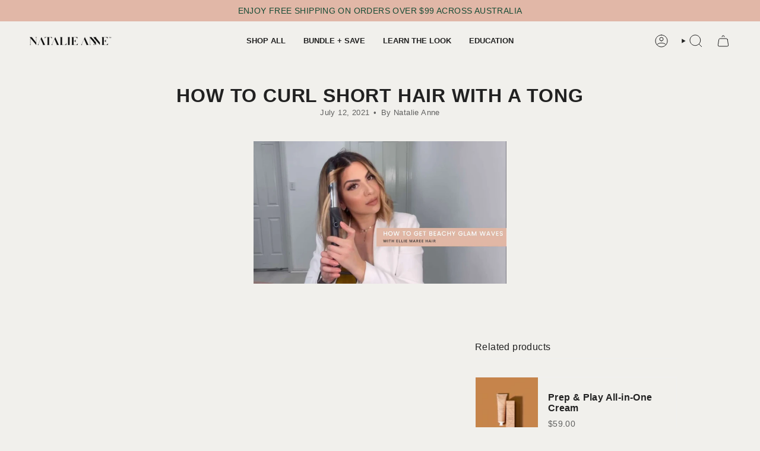

--- FILE ---
content_type: text/html; charset=utf-8
request_url: https://natalieanne.com/blogs/updates/how-to-curl-short-hair-with-a-tong
body_size: 30672
content:
<!doctype html>
<html class="no-js no-touch supports-no-cookies" lang="en">
<head>
  <meta charset="UTF-8">
  <meta http-equiv="X-UA-Compatible" content="IE=edge">
  <meta name="viewport" content="width=device-width, initial-scale=1.0">
  <meta name="theme-color" content="#7b4d35">
  <link rel="canonical" href="https://natalieanne.com/blogs/updates/how-to-curl-short-hair-with-a-tong">
  <!-- ======================= Broadcast Theme V5.8.1 ========================= -->

  <link href="//natalieanne.com/cdn/shop/t/61/assets/theme.css?v=27700758827382524411747135457" as="style" rel="preload">
  <link href="//natalieanne.com/cdn/shop/t/61/assets/vendor.js?v=37228463622838409191727162168" as="script" rel="preload">
  <link href="//natalieanne.com/cdn/shop/t/61/assets/theme.js?v=62158354871552673841740645842" as="script" rel="preload">

    <link rel="icon" type="image/png" href="//natalieanne.com/cdn/shop/files/NA-Favicon.png?crop=center&height=32&v=1678771413&width=32">
  

  <!-- Title and description ================================================ -->
  
  <title>
    
    HOW TO CURL SHORT HAIR WITH A TONG
    
    
    
      &ndash; Natalie Anne Haircare 
    
  </title>

  
    <meta name="description" content="In this video my sister Ellie Maree shares how to achieve textured waves using Natalie Anne haircare   on short hair  Step one - PRIME &amp;amp; PROTECT   Apply our PREP &amp;amp; PLAY All-in-One Cream  to reduce static &amp;amp; fly-aways.    Prep and Play adds hydration &amp;amp; protection from heat it also acts as a split end tame">
  

  <meta property="og:site_name" content="Natalie Anne Haircare ">
<meta property="og:url" content="https://natalieanne.com/blogs/updates/how-to-curl-short-hair-with-a-tong">
<meta property="og:title" content="HOW TO CURL SHORT HAIR WITH A TONG">
<meta property="og:type" content="article">
<meta property="og:description" content="In this video my sister Ellie Maree shares how to achieve textured waves using Natalie Anne haircare   on short hair  Step one - PRIME &amp;amp; PROTECT   Apply our PREP &amp;amp; PLAY All-in-One Cream  to reduce static &amp;amp; fly-aways.    Prep and Play adds hydration &amp;amp; protection from heat it also acts as a split end tame"><meta property="og:image" content="http://natalieanne.com/cdn/shop/articles/2.jpg?v=1627465858">
  <meta property="og:image:secure_url" content="https://natalieanne.com/cdn/shop/articles/2.jpg?v=1627465858">
  <meta property="og:image:width" content="2560">
  <meta property="og:image:height" content="1440"><meta name="twitter:card" content="summary_large_image">
<meta name="twitter:title" content="HOW TO CURL SHORT HAIR WITH A TONG">
<meta name="twitter:description" content="In this video my sister Ellie Maree shares how to achieve textured waves using Natalie Anne haircare   on short hair  Step one - PRIME &amp;amp; PROTECT   Apply our PREP &amp;amp; PLAY All-in-One Cream  to reduce static &amp;amp; fly-aways.    Prep and Play adds hydration &amp;amp; protection from heat it also acts as a split end tame">

  <!-- CSS ================================================================== -->
  <style data-shopify>

    
    @font-face {
  font-family: Figtree;
  font-weight: 400;
  font-style: normal;
  font-display: swap;
  src: url("//natalieanne.com/cdn/fonts/figtree/figtree_n4.3c0838aba1701047e60be6a99a1b0a40ce9b8419.woff2") format("woff2"),
       url("//natalieanne.com/cdn/fonts/figtree/figtree_n4.c0575d1db21fc3821f17fd6617d3dee552312137.woff") format("woff");
}


    
      
    

    
      
    

    
    

    
      
    

    
      
    
  </style>

  
<style data-shopify>

:root {--scrollbar-width: 0px;





--COLOR-VIDEO-BG: #e6e4dd;
--COLOR-BG-BRIGHTER: #e6e4dd;--COLOR-BG: #f1f0ec;--COLOR-BG-ALPHA-25: rgba(241, 240, 236, 0.25);
--COLOR-BG-TRANSPARENT: rgba(241, 240, 236, 0);
--COLOR-BG-SECONDARY: #f7f9fa;
--COLOR-BG-SECONDARY-LIGHTEN: #ffffff;
--COLOR-BG-RGB: 241, 240, 236;

--COLOR-TEXT-DARK: #000000;
--COLOR-TEXT: #212121;
--COLOR-TEXT-LIGHT: #5f5f5e;


/* === Opacity shades of grey ===*/
--COLOR-A5:  rgba(33, 33, 33, 0.05);
--COLOR-A10: rgba(33, 33, 33, 0.1);
--COLOR-A15: rgba(33, 33, 33, 0.15);
--COLOR-A20: rgba(33, 33, 33, 0.2);
--COLOR-A25: rgba(33, 33, 33, 0.25);
--COLOR-A30: rgba(33, 33, 33, 0.3);
--COLOR-A35: rgba(33, 33, 33, 0.35);
--COLOR-A40: rgba(33, 33, 33, 0.4);
--COLOR-A45: rgba(33, 33, 33, 0.45);
--COLOR-A50: rgba(33, 33, 33, 0.5);
--COLOR-A55: rgba(33, 33, 33, 0.55);
--COLOR-A60: rgba(33, 33, 33, 0.6);
--COLOR-A65: rgba(33, 33, 33, 0.65);
--COLOR-A70: rgba(33, 33, 33, 0.7);
--COLOR-A75: rgba(33, 33, 33, 0.75);
--COLOR-A80: rgba(33, 33, 33, 0.8);
--COLOR-A85: rgba(33, 33, 33, 0.85);
--COLOR-A90: rgba(33, 33, 33, 0.9);
--COLOR-A95: rgba(33, 33, 33, 0.95);

--COLOR-BORDER: rgb(240, 240, 240);
--COLOR-BORDER-LIGHT: #f0f0ee;
--COLOR-BORDER-HAIRLINE: #ebe9e3;
--COLOR-BORDER-DARK: #bdbdbd;/* === Bright color ===*/
--COLOR-PRIMARY: #7b4d35;
--COLOR-PRIMARY-HOVER: #4b2a19;
--COLOR-PRIMARY-FADE: rgba(123, 77, 53, 0.05);
--COLOR-PRIMARY-FADE-HOVER: rgba(123, 77, 53, 0.1);
--COLOR-PRIMARY-LIGHT: #db936e;--COLOR-PRIMARY-OPPOSITE: #ffffff;



/* === link Color ===*/
--COLOR-LINK: #212121;
--COLOR-LINK-HOVER: rgba(33, 33, 33, 0.7);
--COLOR-LINK-FADE: rgba(33, 33, 33, 0.05);
--COLOR-LINK-FADE-HOVER: rgba(33, 33, 33, 0.1);--COLOR-LINK-OPPOSITE: #ffffff;


/* === Product grid sale tags ===*/
--COLOR-SALE-BG: #f9dee5;
--COLOR-SALE-TEXT: #af7b88;

/* === Product grid badges ===*/
--COLOR-BADGE-BG: #ffffff;
--COLOR-BADGE-TEXT: #212121;

/* === Product sale color ===*/
--COLOR-SALE: #d20000;

/* === Gray background on Product grid items ===*/--filter-bg: 1.0;/* === Helper colors for form error states ===*/
--COLOR-ERROR: #721C24;
--COLOR-ERROR-BG: #F8D7DA;
--COLOR-ERROR-BORDER: #F5C6CB;



  --RADIUS: 0px;
  --RADIUS-SELECT: 0px;

--COLOR-HEADER-BG: #f1f0ec;--COLOR-HEADER-BG-TRANSPARENT: rgba(241, 240, 236, 0);
--COLOR-HEADER-LINK: #212121;
--COLOR-HEADER-LINK-HOVER: rgba(33, 33, 33, 0.7);

--COLOR-MENU-BG: #f1f0ec;
--COLOR-MENU-LINK: #212121;
--COLOR-MENU-LINK-HOVER: rgba(33, 33, 33, 0.7);
--COLOR-SUBMENU-BG: #ffffff;
--COLOR-SUBMENU-LINK: #212121;
--COLOR-SUBMENU-LINK-HOVER: rgba(33, 33, 33, 0.7);
--COLOR-SUBMENU-TEXT-LIGHT: #646464;
--COLOR-MENU-TRANSPARENT: #ffffff;
--COLOR-MENU-TRANSPARENT-HOVER: rgba(255, 255, 255, 0.7);--COLOR-FOOTER-BG: #2a2825;
--COLOR-FOOTER-BG-HAIRLINE: #32302c;
--COLOR-FOOTER-TEXT: #ffffff;
--COLOR-FOOTER-TEXT-A35: rgba(255, 255, 255, 0.35);
--COLOR-FOOTER-TEXT-A75: rgba(255, 255, 255, 0.75);
--COLOR-FOOTER-LINK: #ffffff;
--COLOR-FOOTER-LINK-HOVER: rgba(255, 255, 255, 0.7);
--COLOR-FOOTER-BORDER: #ffffff;

--TRANSPARENT: rgba(255, 255, 255, 0);

/* === Default overlay opacity ===*/
--overlay-opacity: 0;
--underlay-opacity: 1;
--underlay-bg: rgba(0,0,0,0.4);

/* === Custom Cursor ===*/
--ICON-ZOOM-IN: url( "//natalieanne.com/cdn/shop/t/61/assets/icon-zoom-in.svg?v=182473373117644429561727162168" );
--ICON-ZOOM-OUT: url( "//natalieanne.com/cdn/shop/t/61/assets/icon-zoom-out.svg?v=101497157853986683871727162168" );

/* === Custom Icons ===*/


  
  --ICON-ADD-BAG: url( "//natalieanne.com/cdn/shop/t/61/assets/icon-add-bag.svg?v=23763382405227654651727162168" );
  --ICON-ADD-CART: url( "//natalieanne.com/cdn/shop/t/61/assets/icon-add-cart.svg?v=3962293684743587821727162168" );
  --ICON-ARROW-LEFT: url( "//natalieanne.com/cdn/shop/t/61/assets/icon-arrow-left.svg?v=136066145774695772731727162168" );
  --ICON-ARROW-RIGHT: url( "//natalieanne.com/cdn/shop/t/61/assets/icon-arrow-right.svg?v=150928298113663093401727162168" );
  --ICON-SELECT: url("//natalieanne.com/cdn/shop/t/61/assets/icon-select.svg?v=150573211567947701091727162168");


--PRODUCT-GRID-ASPECT-RATIO: 120.0%;

/* === Typography ===*/
--FONT-WEIGHT-BODY: 400;
--FONT-WEIGHT-BODY-BOLD: 700;

--FONT-STACK-BODY: Helvetica, Arial, sans-serif;
--FONT-STYLE-BODY: normal;
--FONT-STYLE-BODY-ITALIC: italic;
--FONT-ADJUST-BODY: 1.0;

--LETTER-SPACING-BODY: 0.025em;

--FONT-WEIGHT-HEADING: 400;
--FONT-WEIGHT-HEADING-BOLD: 700;

--FONT-UPPERCASE-HEADING: none;
--LETTER-SPACING-HEADING: 0.025em;

--FONT-STACK-HEADING: Helvetica, Arial, sans-serif;
--FONT-STYLE-HEADING: normal;
--FONT-STYLE-HEADING-ITALIC: italic;
--FONT-ADJUST-HEADING: 1.0;

--FONT-WEIGHT-SUBHEADING: 400;
--FONT-WEIGHT-SUBHEADING-BOLD: 700;

--FONT-STACK-SUBHEADING: Helvetica, Arial, sans-serif;
--FONT-STYLE-SUBHEADING: normal;
--FONT-STYLE-SUBHEADING-ITALIC: italic;
--FONT-ADJUST-SUBHEADING: 1.0;

--FONT-UPPERCASE-SUBHEADING: uppercase;
--LETTER-SPACING-SUBHEADING: 0.1em;

--FONT-STACK-NAV: Helvetica, Arial, sans-serif;
--FONT-STYLE-NAV: normal;
--FONT-STYLE-NAV-ITALIC: italic;
--FONT-ADJUST-NAV: 0.9;

--FONT-WEIGHT-NAV: 400;
--FONT-WEIGHT-NAV-BOLD: 700;

--LETTER-SPACING-NAV: 0.0em;

--FONT-SIZE-BASE: 1.0rem;
--FONT-SIZE-BASE-PERCENT: 1.0;

/* === Parallax ===*/
--PARALLAX-STRENGTH-MIN: 120.0%;
--PARALLAX-STRENGTH-MAX: 130.0%;--COLUMNS: 4;
--COLUMNS-MEDIUM: 3;
--COLUMNS-SMALL: 2;
--COLUMNS-MOBILE: 1;--LAYOUT-OUTER: 50px;
  --LAYOUT-GUTTER: 32px;
  --LAYOUT-OUTER-MEDIUM: 30px;
  --LAYOUT-GUTTER-MEDIUM: 22px;
  --LAYOUT-OUTER-SMALL: 16px;
  --LAYOUT-GUTTER-SMALL: 16px;--base-animation-delay: 0ms;
--line-height-normal: 1.375; /* Equals to line-height: normal; */--SIDEBAR-WIDTH: 288px;
  --SIDEBAR-WIDTH-MEDIUM: 258px;--DRAWER-WIDTH: 380px;--ICON-STROKE-WIDTH: 1px;/* === Button General ===*/
--BTN-FONT-STACK: Figtree, sans-serif;
--BTN-FONT-WEIGHT: 400;
--BTN-FONT-STYLE: normal;
--BTN-FONT-SIZE: 13px;

--BTN-LETTER-SPACING: 0.1em;
--BTN-UPPERCASE: uppercase;
--BTN-TEXT-ARROW-OFFSET: -1px;

/* === Button Primary ===*/
--BTN-PRIMARY-BORDER-COLOR: #212121;
--BTN-PRIMARY-BG-COLOR: #212121;
--BTN-PRIMARY-TEXT-COLOR: #ffffff;


  --BTN-PRIMARY-BG-COLOR-BRIGHTER: #3b3b3b;


/* === Button Secondary ===*/
--BTN-SECONDARY-BORDER-COLOR: #ab8c52;
--BTN-SECONDARY-BG-COLOR: #b37e4b;
--BTN-SECONDARY-TEXT-COLOR: #ffffff;


  --BTN-SECONDARY-BG-COLOR-BRIGHTER: #a17143;


/* === Button White ===*/
--TEXT-BTN-BORDER-WHITE: #fff;
--TEXT-BTN-BG-WHITE: #fff;
--TEXT-BTN-WHITE: #000;
--TEXT-BTN-BG-WHITE-BRIGHTER: #f2f2f2;

/* === Button Black ===*/
--TEXT-BTN-BG-BLACK: #000;
--TEXT-BTN-BORDER-BLACK: #000;
--TEXT-BTN-BLACK: #fff;
--TEXT-BTN-BG-BLACK-BRIGHTER: #1a1a1a;

/* === Default Cart Gradient ===*/

--FREE-SHIPPING-GRADIENT: linear-gradient(to right, var(--COLOR-PRIMARY-LIGHT) 0%, var(--COLOR-PRIMARY) 100%);

/* === Swatch Size ===*/
--swatch-size-filters: calc(1.15rem * var(--FONT-ADJUST-BODY));
--swatch-size-product: calc(2.2rem * var(--FONT-ADJUST-BODY));
}

/* === Backdrop ===*/
::backdrop {
  --underlay-opacity: 1;
  --underlay-bg: rgba(0,0,0,0.4);
}
</style>

 
  <link href="//natalieanne.com/cdn/shop/t/61/assets/theme.css?v=27700758827382524411747135457" rel="stylesheet" type="text/css" media="all" />
<link href="//natalieanne.com/cdn/shop/t/61/assets/swatches.css?v=157844926215047500451727162168" as="style" rel="preload">
    <link href="//natalieanne.com/cdn/shop/t/61/assets/swatches.css?v=157844926215047500451727162168" rel="stylesheet" type="text/css" media="all" />
<style data-shopify>.swatches {
    --black: #000000;--white: #fafafa;--blank: url(//natalieanne.com/cdn/shop/files/blank_small.png?22276);
  }</style>
<script>
    if (window.navigator.userAgent.indexOf('MSIE ') > 0 || window.navigator.userAgent.indexOf('Trident/') > 0) {
      document.documentElement.className = document.documentElement.className + ' ie';

      var scripts = document.getElementsByTagName('script')[0];
      var polyfill = document.createElement("script");
      polyfill.defer = true;
      polyfill.src = "//natalieanne.com/cdn/shop/t/61/assets/ie11.js?v=144489047535103983231727162168";

      scripts.parentNode.insertBefore(polyfill, scripts);
    } else {
      document.documentElement.className = document.documentElement.className.replace('no-js', 'js');
    }

    document.documentElement.style.setProperty('--scrollbar-width', `${getScrollbarWidth()}px`);

    function getScrollbarWidth() {
      // Creating invisible container
      const outer = document.createElement('div');
      outer.style.visibility = 'hidden';
      outer.style.overflow = 'scroll'; // forcing scrollbar to appear
      outer.style.msOverflowStyle = 'scrollbar'; // needed for WinJS apps
      document.documentElement.appendChild(outer);

      // Creating inner element and placing it in the container
      const inner = document.createElement('div');
      outer.appendChild(inner);

      // Calculating difference between container's full width and the child width
      const scrollbarWidth = outer.offsetWidth - inner.offsetWidth;

      // Removing temporary elements from the DOM
      outer.parentNode.removeChild(outer);

      return scrollbarWidth;
    }

    let root = '/';
    if (root[root.length - 1] !== '/') {
      root = root + '/';
    }

    window.theme = {
      routes: {
        root: root,
        cart_url: '/cart',
        cart_add_url: '/cart/add',
        cart_change_url: '/cart/change',
        product_recommendations_url: '/recommendations/products',
        predictive_search_url: '/search/suggest',
        addresses_url: '/account/addresses'
      },
      assets: {
        photoswipe: '//natalieanne.com/cdn/shop/t/61/assets/photoswipe.js?v=162613001030112971491727162168',
        smoothscroll: '//natalieanne.com/cdn/shop/t/61/assets/smoothscroll.js?v=37906625415260927261727162168',
      },
      strings: {
        addToCart: "Add to cart",
        cartAcceptanceError: "You must accept our terms and conditions.",
        soldOut: "Sold Out",
        from: "From",
        preOrder: "Pre-order",
        sale: "Sale",
        subscription: "Subscription",
        unavailable: "Unavailable",
        unitPrice: "Unit price",
        unitPriceSeparator: "per",
        shippingCalcSubmitButton: "Calculate shipping",
        shippingCalcSubmitButtonDisabled: "Calculating...",
        selectValue: "Select value",
        selectColor: "Select color",
        oneColor: "color",
        otherColor: "colors",
        upsellAddToCart: "Add",
        free: "Free",
        swatchesColor: "Color, Colour",
        sku: "SKU",
      },
      settings: {
        cartType: "drawer",
        customerLoggedIn: null ? true : false,
        enableQuickAdd: true,
        enableAnimations: true,
        variantOnSale: true,
        collectionSwatchStyle: "text-slider",
        swatchesType: "theme"
      },
      sliderArrows: {
        prev: '<button type="button" class="slider__button slider__button--prev" data-button-arrow data-button-prev>' + "Previous" + '</button>',
        next: '<button type="button" class="slider__button slider__button--next" data-button-arrow data-button-next>' + "Next" + '</button>',
      },
      moneyFormat: false ? "${{amount}} AUD" : "${{amount}}",
      moneyWithoutCurrencyFormat: "${{amount}}",
      moneyWithCurrencyFormat: "${{amount}} AUD",
      subtotal: 0,
      info: {
        name: 'broadcast'
      },
      version: '5.8.1'
    };

    let windowInnerHeight = window.innerHeight;
    document.documentElement.style.setProperty('--full-height', `${windowInnerHeight}px`);
    document.documentElement.style.setProperty('--three-quarters', `${windowInnerHeight * 0.75}px`);
    document.documentElement.style.setProperty('--two-thirds', `${windowInnerHeight * 0.66}px`);
    document.documentElement.style.setProperty('--one-half', `${windowInnerHeight * 0.5}px`);
    document.documentElement.style.setProperty('--one-third', `${windowInnerHeight * 0.33}px`);
    document.documentElement.style.setProperty('--one-fifth', `${windowInnerHeight * 0.2}px`);
  </script>

  

  <!-- Theme Javascript ============================================================== -->
  <script src="//natalieanne.com/cdn/shop/t/61/assets/vendor.js?v=37228463622838409191727162168" defer="defer"></script>
  <script src="//natalieanne.com/cdn/shop/t/61/assets/theme.js?v=62158354871552673841740645842" defer="defer"></script><!-- Shopify app scripts =========================================================== -->

  <script>window.performance && window.performance.mark && window.performance.mark('shopify.content_for_header.start');</script><meta name="facebook-domain-verification" content="5kh7jf50c4p0jfnecpmd6ewxhvh240">
<meta name="facebook-domain-verification" content="42niuaqbkbb904oqvuojnjyj1q8iuj">
<meta name="google-site-verification" content="X1kPAOi9td1P8MnI66TrWGkEmHQ9HoPlip-XpI36lfE">
<meta id="shopify-digital-wallet" name="shopify-digital-wallet" content="/11461296187/digital_wallets/dialog">
<meta name="shopify-checkout-api-token" content="0324b66a18b3479d9059b0c94e4fdc3a">
<meta id="in-context-paypal-metadata" data-shop-id="11461296187" data-venmo-supported="false" data-environment="production" data-locale="en_US" data-paypal-v4="true" data-currency="AUD">
<link rel="alternate" type="application/atom+xml" title="Feed" href="/blogs/updates.atom" />
<link rel="alternate" hreflang="x-default" href="https://natalieanne.com/blogs/updates/how-to-curl-short-hair-with-a-tong">
<link rel="alternate" hreflang="en" href="https://natalieanne.com/blogs/updates/how-to-curl-short-hair-with-a-tong">
<link rel="alternate" hreflang="en-NZ" href="https://natalieanne.com/en-nz/blogs/updates/how-to-curl-short-hair-with-a-tong">
<link rel="alternate" hreflang="en-GB" href="https://natalieanne.com/en-gb/blogs/updates/how-to-curl-short-hair-with-a-tong">
<script async="async" src="/checkouts/internal/preloads.js?locale=en-AU"></script>
<link rel="preconnect" href="https://shop.app" crossorigin="anonymous">
<script async="async" src="https://shop.app/checkouts/internal/preloads.js?locale=en-AU&shop_id=11461296187" crossorigin="anonymous"></script>
<script id="apple-pay-shop-capabilities" type="application/json">{"shopId":11461296187,"countryCode":"AU","currencyCode":"AUD","merchantCapabilities":["supports3DS"],"merchantId":"gid:\/\/shopify\/Shop\/11461296187","merchantName":"Natalie Anne Haircare ","requiredBillingContactFields":["postalAddress","email","phone"],"requiredShippingContactFields":["postalAddress","email","phone"],"shippingType":"shipping","supportedNetworks":["visa","masterCard","amex","jcb"],"total":{"type":"pending","label":"Natalie Anne Haircare ","amount":"1.00"},"shopifyPaymentsEnabled":true,"supportsSubscriptions":true}</script>
<script id="shopify-features" type="application/json">{"accessToken":"0324b66a18b3479d9059b0c94e4fdc3a","betas":["rich-media-storefront-analytics"],"domain":"natalieanne.com","predictiveSearch":true,"shopId":11461296187,"locale":"en"}</script>
<script>var Shopify = Shopify || {};
Shopify.shop = "natalie-anne-haircare.myshopify.com";
Shopify.locale = "en";
Shopify.currency = {"active":"AUD","rate":"1.0"};
Shopify.country = "AU";
Shopify.theme = {"name":"Dev | V1","id":139981947058,"schema_name":"Broadcast","schema_version":"5.8.1","theme_store_id":868,"role":"main"};
Shopify.theme.handle = "null";
Shopify.theme.style = {"id":null,"handle":null};
Shopify.cdnHost = "natalieanne.com/cdn";
Shopify.routes = Shopify.routes || {};
Shopify.routes.root = "/";</script>
<script type="module">!function(o){(o.Shopify=o.Shopify||{}).modules=!0}(window);</script>
<script>!function(o){function n(){var o=[];function n(){o.push(Array.prototype.slice.apply(arguments))}return n.q=o,n}var t=o.Shopify=o.Shopify||{};t.loadFeatures=n(),t.autoloadFeatures=n()}(window);</script>
<script>
  window.ShopifyPay = window.ShopifyPay || {};
  window.ShopifyPay.apiHost = "shop.app\/pay";
  window.ShopifyPay.redirectState = null;
</script>
<script id="shop-js-analytics" type="application/json">{"pageType":"article"}</script>
<script defer="defer" async type="module" src="//natalieanne.com/cdn/shopifycloud/shop-js/modules/v2/client.init-shop-cart-sync_IZsNAliE.en.esm.js"></script>
<script defer="defer" async type="module" src="//natalieanne.com/cdn/shopifycloud/shop-js/modules/v2/chunk.common_0OUaOowp.esm.js"></script>
<script type="module">
  await import("//natalieanne.com/cdn/shopifycloud/shop-js/modules/v2/client.init-shop-cart-sync_IZsNAliE.en.esm.js");
await import("//natalieanne.com/cdn/shopifycloud/shop-js/modules/v2/chunk.common_0OUaOowp.esm.js");

  window.Shopify.SignInWithShop?.initShopCartSync?.({"fedCMEnabled":true,"windoidEnabled":true});

</script>
<script>
  window.Shopify = window.Shopify || {};
  if (!window.Shopify.featureAssets) window.Shopify.featureAssets = {};
  window.Shopify.featureAssets['shop-js'] = {"shop-cart-sync":["modules/v2/client.shop-cart-sync_DLOhI_0X.en.esm.js","modules/v2/chunk.common_0OUaOowp.esm.js"],"init-fed-cm":["modules/v2/client.init-fed-cm_C6YtU0w6.en.esm.js","modules/v2/chunk.common_0OUaOowp.esm.js"],"shop-button":["modules/v2/client.shop-button_BCMx7GTG.en.esm.js","modules/v2/chunk.common_0OUaOowp.esm.js"],"shop-cash-offers":["modules/v2/client.shop-cash-offers_BT26qb5j.en.esm.js","modules/v2/chunk.common_0OUaOowp.esm.js","modules/v2/chunk.modal_CGo_dVj3.esm.js"],"init-windoid":["modules/v2/client.init-windoid_B9PkRMql.en.esm.js","modules/v2/chunk.common_0OUaOowp.esm.js"],"init-shop-email-lookup-coordinator":["modules/v2/client.init-shop-email-lookup-coordinator_DZkqjsbU.en.esm.js","modules/v2/chunk.common_0OUaOowp.esm.js"],"shop-toast-manager":["modules/v2/client.shop-toast-manager_Di2EnuM7.en.esm.js","modules/v2/chunk.common_0OUaOowp.esm.js"],"shop-login-button":["modules/v2/client.shop-login-button_BtqW_SIO.en.esm.js","modules/v2/chunk.common_0OUaOowp.esm.js","modules/v2/chunk.modal_CGo_dVj3.esm.js"],"avatar":["modules/v2/client.avatar_BTnouDA3.en.esm.js"],"pay-button":["modules/v2/client.pay-button_CWa-C9R1.en.esm.js","modules/v2/chunk.common_0OUaOowp.esm.js"],"init-shop-cart-sync":["modules/v2/client.init-shop-cart-sync_IZsNAliE.en.esm.js","modules/v2/chunk.common_0OUaOowp.esm.js"],"init-customer-accounts":["modules/v2/client.init-customer-accounts_DenGwJTU.en.esm.js","modules/v2/client.shop-login-button_BtqW_SIO.en.esm.js","modules/v2/chunk.common_0OUaOowp.esm.js","modules/v2/chunk.modal_CGo_dVj3.esm.js"],"init-shop-for-new-customer-accounts":["modules/v2/client.init-shop-for-new-customer-accounts_JdHXxpS9.en.esm.js","modules/v2/client.shop-login-button_BtqW_SIO.en.esm.js","modules/v2/chunk.common_0OUaOowp.esm.js","modules/v2/chunk.modal_CGo_dVj3.esm.js"],"init-customer-accounts-sign-up":["modules/v2/client.init-customer-accounts-sign-up_D6__K_p8.en.esm.js","modules/v2/client.shop-login-button_BtqW_SIO.en.esm.js","modules/v2/chunk.common_0OUaOowp.esm.js","modules/v2/chunk.modal_CGo_dVj3.esm.js"],"checkout-modal":["modules/v2/client.checkout-modal_C_ZQDY6s.en.esm.js","modules/v2/chunk.common_0OUaOowp.esm.js","modules/v2/chunk.modal_CGo_dVj3.esm.js"],"shop-follow-button":["modules/v2/client.shop-follow-button_XetIsj8l.en.esm.js","modules/v2/chunk.common_0OUaOowp.esm.js","modules/v2/chunk.modal_CGo_dVj3.esm.js"],"lead-capture":["modules/v2/client.lead-capture_DvA72MRN.en.esm.js","modules/v2/chunk.common_0OUaOowp.esm.js","modules/v2/chunk.modal_CGo_dVj3.esm.js"],"shop-login":["modules/v2/client.shop-login_ClXNxyh6.en.esm.js","modules/v2/chunk.common_0OUaOowp.esm.js","modules/v2/chunk.modal_CGo_dVj3.esm.js"],"payment-terms":["modules/v2/client.payment-terms_CNlwjfZz.en.esm.js","modules/v2/chunk.common_0OUaOowp.esm.js","modules/v2/chunk.modal_CGo_dVj3.esm.js"]};
</script>
<script>(function() {
  var isLoaded = false;
  function asyncLoad() {
    if (isLoaded) return;
    isLoaded = true;
    var urls = ["\/\/backinstock.useamp.com\/widget\/45387_1767157104.js?category=bis\u0026v=6\u0026shop=natalie-anne-haircare.myshopify.com","https:\/\/cdn.shopify.com\/s\/files\/1\/0114\/6129\/6187\/t\/61\/assets\/instant-pixel-site_3c7091031f8145b8a195e7864428a46e.js?v=1765846367\u0026shop=natalie-anne-haircare.myshopify.com"];
    for (var i = 0; i < urls.length; i++) {
      var s = document.createElement('script');
      s.type = 'text/javascript';
      s.async = true;
      s.src = urls[i];
      var x = document.getElementsByTagName('script')[0];
      x.parentNode.insertBefore(s, x);
    }
  };
  if(window.attachEvent) {
    window.attachEvent('onload', asyncLoad);
  } else {
    window.addEventListener('load', asyncLoad, false);
  }
})();</script>
<script id="__st">var __st={"a":11461296187,"offset":39600,"reqid":"95f48f37-cc7f-4807-b046-89b874ec183a-1768388053","pageurl":"natalieanne.com\/blogs\/updates\/how-to-curl-short-hair-with-a-tong","s":"articles-556281069746","u":"4026e066bd24","p":"article","rtyp":"article","rid":556281069746};</script>
<script>window.ShopifyPaypalV4VisibilityTracking = true;</script>
<script id="captcha-bootstrap">!function(){'use strict';const t='contact',e='account',n='new_comment',o=[[t,t],['blogs',n],['comments',n],[t,'customer']],c=[[e,'customer_login'],[e,'guest_login'],[e,'recover_customer_password'],[e,'create_customer']],r=t=>t.map((([t,e])=>`form[action*='/${t}']:not([data-nocaptcha='true']) input[name='form_type'][value='${e}']`)).join(','),a=t=>()=>t?[...document.querySelectorAll(t)].map((t=>t.form)):[];function s(){const t=[...o],e=r(t);return a(e)}const i='password',u='form_key',d=['recaptcha-v3-token','g-recaptcha-response','h-captcha-response',i],f=()=>{try{return window.sessionStorage}catch{return}},m='__shopify_v',_=t=>t.elements[u];function p(t,e,n=!1){try{const o=window.sessionStorage,c=JSON.parse(o.getItem(e)),{data:r}=function(t){const{data:e,action:n}=t;return t[m]||n?{data:e,action:n}:{data:t,action:n}}(c);for(const[e,n]of Object.entries(r))t.elements[e]&&(t.elements[e].value=n);n&&o.removeItem(e)}catch(o){console.error('form repopulation failed',{error:o})}}const l='form_type',E='cptcha';function T(t){t.dataset[E]=!0}const w=window,h=w.document,L='Shopify',v='ce_forms',y='captcha';let A=!1;((t,e)=>{const n=(g='f06e6c50-85a8-45c8-87d0-21a2b65856fe',I='https://cdn.shopify.com/shopifycloud/storefront-forms-hcaptcha/ce_storefront_forms_captcha_hcaptcha.v1.5.2.iife.js',D={infoText:'Protected by hCaptcha',privacyText:'Privacy',termsText:'Terms'},(t,e,n)=>{const o=w[L][v],c=o.bindForm;if(c)return c(t,g,e,D).then(n);var r;o.q.push([[t,g,e,D],n]),r=I,A||(h.body.append(Object.assign(h.createElement('script'),{id:'captcha-provider',async:!0,src:r})),A=!0)});var g,I,D;w[L]=w[L]||{},w[L][v]=w[L][v]||{},w[L][v].q=[],w[L][y]=w[L][y]||{},w[L][y].protect=function(t,e){n(t,void 0,e),T(t)},Object.freeze(w[L][y]),function(t,e,n,w,h,L){const[v,y,A,g]=function(t,e,n){const i=e?o:[],u=t?c:[],d=[...i,...u],f=r(d),m=r(i),_=r(d.filter((([t,e])=>n.includes(e))));return[a(f),a(m),a(_),s()]}(w,h,L),I=t=>{const e=t.target;return e instanceof HTMLFormElement?e:e&&e.form},D=t=>v().includes(t);t.addEventListener('submit',(t=>{const e=I(t);if(!e)return;const n=D(e)&&!e.dataset.hcaptchaBound&&!e.dataset.recaptchaBound,o=_(e),c=g().includes(e)&&(!o||!o.value);(n||c)&&t.preventDefault(),c&&!n&&(function(t){try{if(!f())return;!function(t){const e=f();if(!e)return;const n=_(t);if(!n)return;const o=n.value;o&&e.removeItem(o)}(t);const e=Array.from(Array(32),(()=>Math.random().toString(36)[2])).join('');!function(t,e){_(t)||t.append(Object.assign(document.createElement('input'),{type:'hidden',name:u})),t.elements[u].value=e}(t,e),function(t,e){const n=f();if(!n)return;const o=[...t.querySelectorAll(`input[type='${i}']`)].map((({name:t})=>t)),c=[...d,...o],r={};for(const[a,s]of new FormData(t).entries())c.includes(a)||(r[a]=s);n.setItem(e,JSON.stringify({[m]:1,action:t.action,data:r}))}(t,e)}catch(e){console.error('failed to persist form',e)}}(e),e.submit())}));const S=(t,e)=>{t&&!t.dataset[E]&&(n(t,e.some((e=>e===t))),T(t))};for(const o of['focusin','change'])t.addEventListener(o,(t=>{const e=I(t);D(e)&&S(e,y())}));const B=e.get('form_key'),M=e.get(l),P=B&&M;t.addEventListener('DOMContentLoaded',(()=>{const t=y();if(P)for(const e of t)e.elements[l].value===M&&p(e,B);[...new Set([...A(),...v().filter((t=>'true'===t.dataset.shopifyCaptcha))])].forEach((e=>S(e,t)))}))}(h,new URLSearchParams(w.location.search),n,t,e,['guest_login'])})(!0,!0)}();</script>
<script integrity="sha256-4kQ18oKyAcykRKYeNunJcIwy7WH5gtpwJnB7kiuLZ1E=" data-source-attribution="shopify.loadfeatures" defer="defer" src="//natalieanne.com/cdn/shopifycloud/storefront/assets/storefront/load_feature-a0a9edcb.js" crossorigin="anonymous"></script>
<script crossorigin="anonymous" defer="defer" src="//natalieanne.com/cdn/shopifycloud/storefront/assets/shopify_pay/storefront-65b4c6d7.js?v=20250812"></script>
<script data-source-attribution="shopify.dynamic_checkout.dynamic.init">var Shopify=Shopify||{};Shopify.PaymentButton=Shopify.PaymentButton||{isStorefrontPortableWallets:!0,init:function(){window.Shopify.PaymentButton.init=function(){};var t=document.createElement("script");t.src="https://natalieanne.com/cdn/shopifycloud/portable-wallets/latest/portable-wallets.en.js",t.type="module",document.head.appendChild(t)}};
</script>
<script data-source-attribution="shopify.dynamic_checkout.buyer_consent">
  function portableWalletsHideBuyerConsent(e){var t=document.getElementById("shopify-buyer-consent"),n=document.getElementById("shopify-subscription-policy-button");t&&n&&(t.classList.add("hidden"),t.setAttribute("aria-hidden","true"),n.removeEventListener("click",e))}function portableWalletsShowBuyerConsent(e){var t=document.getElementById("shopify-buyer-consent"),n=document.getElementById("shopify-subscription-policy-button");t&&n&&(t.classList.remove("hidden"),t.removeAttribute("aria-hidden"),n.addEventListener("click",e))}window.Shopify?.PaymentButton&&(window.Shopify.PaymentButton.hideBuyerConsent=portableWalletsHideBuyerConsent,window.Shopify.PaymentButton.showBuyerConsent=portableWalletsShowBuyerConsent);
</script>
<script data-source-attribution="shopify.dynamic_checkout.cart.bootstrap">document.addEventListener("DOMContentLoaded",(function(){function t(){return document.querySelector("shopify-accelerated-checkout-cart, shopify-accelerated-checkout")}if(t())Shopify.PaymentButton.init();else{new MutationObserver((function(e,n){t()&&(Shopify.PaymentButton.init(),n.disconnect())})).observe(document.body,{childList:!0,subtree:!0})}}));
</script>
<link id="shopify-accelerated-checkout-styles" rel="stylesheet" media="screen" href="https://natalieanne.com/cdn/shopifycloud/portable-wallets/latest/accelerated-checkout-backwards-compat.css" crossorigin="anonymous">
<style id="shopify-accelerated-checkout-cart">
        #shopify-buyer-consent {
  margin-top: 1em;
  display: inline-block;
  width: 100%;
}

#shopify-buyer-consent.hidden {
  display: none;
}

#shopify-subscription-policy-button {
  background: none;
  border: none;
  padding: 0;
  text-decoration: underline;
  font-size: inherit;
  cursor: pointer;
}

#shopify-subscription-policy-button::before {
  box-shadow: none;
}

      </style>

<script>window.performance && window.performance.mark && window.performance.mark('shopify.content_for_header.end');</script>
  <script src="https://t.cometlytrack.com/e?uid=99aad4-4503599640000025-fc191b-s"></script>

<!-- BEGIN app block: shopify://apps/tolstoy-shoppable-video-quiz/blocks/widget-block/06fa8282-42ff-403e-b67c-1936776aed11 -->




                























<script
  type="module"
  async
  src="https://widget.gotolstoy.com/we/widget.js"
  data-shop=natalie-anne-haircare.myshopify.com
  data-app-key=a6c4c268-8087-41a8-8a2b-8131608e6832
  data-should-use-cache=true
  data-cache-version=19b533a743f
  data-product-gallery-projects="[]"
  data-collection-gallery-projects="[]"
  data-product-id=""
  data-template-name="article"
>
</script>
<script
  type="text/javascript"
  nomodule
  async
  src="https://widget.gotolstoy.com/widget/widget.js"
  data-shop=natalie-anne-haircare.myshopify.com
  data-app-key=a6c4c268-8087-41a8-8a2b-8131608e6832
  data-should-use-cache=true
  data-cache-version=19b533a743f
  data-product-gallery-projects="[]"
  data-collection-gallery-projects="[]"
  data-product-id=""
  data-collection-id=""
  data-template-name="article"
></script>
<script
  type="module"
  async
  src="https://play.gotolstoy.com/widget-v2/widget.js"
  id="tolstoy-widget-script"
  data-shop=natalie-anne-haircare.myshopify.com
  data-app-key=a6c4c268-8087-41a8-8a2b-8131608e6832
  data-should-use-cache=true
  data-cache-version=19b533a743f
  data-product-gallery-projects="[]"
  data-collection-gallery-projects="[]"
  data-product-id=""
  data-collection-id=""
  data-shop-assistant-enabled="false"
  data-search-bar-widget-enabled="false"
  data-template-name="article"
  data-customer-id=""
></script>
<script>
  window.tolstoyCurrencySymbol = '$';
  window.tolstoyMoneyFormat = '${{amount}}';
</script>
<script>
  window.tolstoyDebug = {
    enable: () => {
      fetch('/cart/update.js', {
        method: 'POST',
        headers: { 'Content-Type': 'application/json' },
        body: JSON.stringify({ attributes: { TolstoyDebugEnabled: 'true' } })
      })
      .then(response => response.json())
      .then(() => window.location.reload());
    },
    disable: () => {
      fetch('/cart/update.js', {
        method: 'POST',
        headers: { 'Content-Type': 'application/json' },
        body: JSON.stringify({ attributes: { TolstoyDebugEnabled: null } })
      })
      .then(response => response.json())
      .then(() => window.location.reload())
    },
    status: async () => {
      const response = await fetch('/cart.js');
      const json = await response.json();
      console.log(json.attributes);
    }
  }
</script>

<!-- END app block --><!-- BEGIN app block: shopify://apps/instant-section-page-builder/blocks/instant_core/927e19d9-4e68-41db-99c7-d8debdc1f80d -->
<script>
window.Instant = {
  initialized: true,
  initializedAppEmbed: true,
  initializedVersion: 'latest',
  swiperScriptUrl: 'https://cdn.shopify.com/extensions/019b2cf5-2e86-77cc-b5eb-c959fcabf4cf/instant-shopify-65/assets/swiper-bundle.min.js'
};
</script>

<!-- END app block --><!-- BEGIN app block: shopify://apps/pumper-bundles/blocks/app-embed/0856870d-2aca-4b1e-a662-cf1797f61270 --><meta name="format-detection" content="telephone=no">



<!-- END app block --><!-- BEGIN app block: shopify://apps/klaviyo-email-marketing-sms/blocks/klaviyo-onsite-embed/2632fe16-c075-4321-a88b-50b567f42507 -->












  <script async src="https://static.klaviyo.com/onsite/js/SRBP9V/klaviyo.js?company_id=SRBP9V"></script>
  <script>!function(){if(!window.klaviyo){window._klOnsite=window._klOnsite||[];try{window.klaviyo=new Proxy({},{get:function(n,i){return"push"===i?function(){var n;(n=window._klOnsite).push.apply(n,arguments)}:function(){for(var n=arguments.length,o=new Array(n),w=0;w<n;w++)o[w]=arguments[w];var t="function"==typeof o[o.length-1]?o.pop():void 0,e=new Promise((function(n){window._klOnsite.push([i].concat(o,[function(i){t&&t(i),n(i)}]))}));return e}}})}catch(n){window.klaviyo=window.klaviyo||[],window.klaviyo.push=function(){var n;(n=window._klOnsite).push.apply(n,arguments)}}}}();</script>

  




  <script>
    window.klaviyoReviewsProductDesignMode = false
  </script>



  <!-- BEGIN app snippet: customer-hub-data --><script>
  if (!window.customerHub) {
    window.customerHub = {};
  }
  window.customerHub.storefrontRoutes = {
    login: "https://natalieanne.com/customer_authentication/redirect?locale=en&region_country=AU?return_url=%2F%23k-hub",
    register: "https://shopify.com/11461296187/account?locale=en?return_url=%2F%23k-hub",
    logout: "/account/logout",
    profile: "/account",
    addresses: "/account/addresses",
  };
  
  window.customerHub.userId = null;
  
  window.customerHub.storeDomain = "natalie-anne-haircare.myshopify.com";

  

  
    window.customerHub.storeLocale = {
        currentLanguage: 'en',
        currentCountry: 'AU',
        availableLanguages: [
          
            {
              iso_code: 'en',
              endonym_name: 'English'
            }
          
        ],
        availableCountries: [
          
            {
              iso_code: 'AU',
              name: 'Australia',
              currency_code: 'AUD'
            },
          
            {
              iso_code: 'NZ',
              name: 'New Zealand',
              currency_code: 'NZD'
            },
          
            {
              iso_code: 'GB',
              name: 'United Kingdom',
              currency_code: 'AUD'
            }
          
        ]
    };
  
</script>
<!-- END app snippet -->





<!-- END app block --><!-- BEGIN app block: shopify://apps/elevar-conversion-tracking/blocks/dataLayerEmbed/bc30ab68-b15c-4311-811f-8ef485877ad6 -->



<script type="module" dynamic>
  const configUrl = "/a/elevar/static/configs/6a4fa958d2f446763325755a573f7ebe226cf14f/config.js";
  const config = (await import(configUrl)).default;
  const scriptUrl = config.script_src_app_theme_embed;

  if (scriptUrl) {
    const { handler } = await import(scriptUrl);

    await handler(
      config,
      {
        cartData: {
  marketId: "1020592306",
  attributes:{},
  cartTotal: "0.0",
  currencyCode:"AUD",
  items: []
}
,
        user: {cartTotal: "0.0",
    currencyCode:"AUD",customer: {},
}
,
        isOnCartPage:false,
        collectionView:null,
        searchResultsView:null,
        productView:null,
        checkoutComplete: null
      }
    );
  }
</script>


<!-- END app block --><script src="https://cdn.shopify.com/extensions/019b2cf5-2e86-77cc-b5eb-c959fcabf4cf/instant-shopify-65/assets/instant-core.min.js" type="text/javascript" defer="defer"></script>
<link href="https://monorail-edge.shopifysvc.com" rel="dns-prefetch">
<script>(function(){if ("sendBeacon" in navigator && "performance" in window) {try {var session_token_from_headers = performance.getEntriesByType('navigation')[0].serverTiming.find(x => x.name == '_s').description;} catch {var session_token_from_headers = undefined;}var session_cookie_matches = document.cookie.match(/_shopify_s=([^;]*)/);var session_token_from_cookie = session_cookie_matches && session_cookie_matches.length === 2 ? session_cookie_matches[1] : "";var session_token = session_token_from_headers || session_token_from_cookie || "";function handle_abandonment_event(e) {var entries = performance.getEntries().filter(function(entry) {return /monorail-edge.shopifysvc.com/.test(entry.name);});if (!window.abandonment_tracked && entries.length === 0) {window.abandonment_tracked = true;var currentMs = Date.now();var navigation_start = performance.timing.navigationStart;var payload = {shop_id: 11461296187,url: window.location.href,navigation_start,duration: currentMs - navigation_start,session_token,page_type: "article"};window.navigator.sendBeacon("https://monorail-edge.shopifysvc.com/v1/produce", JSON.stringify({schema_id: "online_store_buyer_site_abandonment/1.1",payload: payload,metadata: {event_created_at_ms: currentMs,event_sent_at_ms: currentMs}}));}}window.addEventListener('pagehide', handle_abandonment_event);}}());</script>
<script id="web-pixels-manager-setup">(function e(e,d,r,n,o){if(void 0===o&&(o={}),!Boolean(null===(a=null===(i=window.Shopify)||void 0===i?void 0:i.analytics)||void 0===a?void 0:a.replayQueue)){var i,a;window.Shopify=window.Shopify||{};var t=window.Shopify;t.analytics=t.analytics||{};var s=t.analytics;s.replayQueue=[],s.publish=function(e,d,r){return s.replayQueue.push([e,d,r]),!0};try{self.performance.mark("wpm:start")}catch(e){}var l=function(){var e={modern:/Edge?\/(1{2}[4-9]|1[2-9]\d|[2-9]\d{2}|\d{4,})\.\d+(\.\d+|)|Firefox\/(1{2}[4-9]|1[2-9]\d|[2-9]\d{2}|\d{4,})\.\d+(\.\d+|)|Chrom(ium|e)\/(9{2}|\d{3,})\.\d+(\.\d+|)|(Maci|X1{2}).+ Version\/(15\.\d+|(1[6-9]|[2-9]\d|\d{3,})\.\d+)([,.]\d+|)( \(\w+\)|)( Mobile\/\w+|) Safari\/|Chrome.+OPR\/(9{2}|\d{3,})\.\d+\.\d+|(CPU[ +]OS|iPhone[ +]OS|CPU[ +]iPhone|CPU IPhone OS|CPU iPad OS)[ +]+(15[._]\d+|(1[6-9]|[2-9]\d|\d{3,})[._]\d+)([._]\d+|)|Android:?[ /-](13[3-9]|1[4-9]\d|[2-9]\d{2}|\d{4,})(\.\d+|)(\.\d+|)|Android.+Firefox\/(13[5-9]|1[4-9]\d|[2-9]\d{2}|\d{4,})\.\d+(\.\d+|)|Android.+Chrom(ium|e)\/(13[3-9]|1[4-9]\d|[2-9]\d{2}|\d{4,})\.\d+(\.\d+|)|SamsungBrowser\/([2-9]\d|\d{3,})\.\d+/,legacy:/Edge?\/(1[6-9]|[2-9]\d|\d{3,})\.\d+(\.\d+|)|Firefox\/(5[4-9]|[6-9]\d|\d{3,})\.\d+(\.\d+|)|Chrom(ium|e)\/(5[1-9]|[6-9]\d|\d{3,})\.\d+(\.\d+|)([\d.]+$|.*Safari\/(?![\d.]+ Edge\/[\d.]+$))|(Maci|X1{2}).+ Version\/(10\.\d+|(1[1-9]|[2-9]\d|\d{3,})\.\d+)([,.]\d+|)( \(\w+\)|)( Mobile\/\w+|) Safari\/|Chrome.+OPR\/(3[89]|[4-9]\d|\d{3,})\.\d+\.\d+|(CPU[ +]OS|iPhone[ +]OS|CPU[ +]iPhone|CPU IPhone OS|CPU iPad OS)[ +]+(10[._]\d+|(1[1-9]|[2-9]\d|\d{3,})[._]\d+)([._]\d+|)|Android:?[ /-](13[3-9]|1[4-9]\d|[2-9]\d{2}|\d{4,})(\.\d+|)(\.\d+|)|Mobile Safari.+OPR\/([89]\d|\d{3,})\.\d+\.\d+|Android.+Firefox\/(13[5-9]|1[4-9]\d|[2-9]\d{2}|\d{4,})\.\d+(\.\d+|)|Android.+Chrom(ium|e)\/(13[3-9]|1[4-9]\d|[2-9]\d{2}|\d{4,})\.\d+(\.\d+|)|Android.+(UC? ?Browser|UCWEB|U3)[ /]?(15\.([5-9]|\d{2,})|(1[6-9]|[2-9]\d|\d{3,})\.\d+)\.\d+|SamsungBrowser\/(5\.\d+|([6-9]|\d{2,})\.\d+)|Android.+MQ{2}Browser\/(14(\.(9|\d{2,})|)|(1[5-9]|[2-9]\d|\d{3,})(\.\d+|))(\.\d+|)|K[Aa][Ii]OS\/(3\.\d+|([4-9]|\d{2,})\.\d+)(\.\d+|)/},d=e.modern,r=e.legacy,n=navigator.userAgent;return n.match(d)?"modern":n.match(r)?"legacy":"unknown"}(),u="modern"===l?"modern":"legacy",c=(null!=n?n:{modern:"",legacy:""})[u],f=function(e){return[e.baseUrl,"/wpm","/b",e.hashVersion,"modern"===e.buildTarget?"m":"l",".js"].join("")}({baseUrl:d,hashVersion:r,buildTarget:u}),m=function(e){var d=e.version,r=e.bundleTarget,n=e.surface,o=e.pageUrl,i=e.monorailEndpoint;return{emit:function(e){var a=e.status,t=e.errorMsg,s=(new Date).getTime(),l=JSON.stringify({metadata:{event_sent_at_ms:s},events:[{schema_id:"web_pixels_manager_load/3.1",payload:{version:d,bundle_target:r,page_url:o,status:a,surface:n,error_msg:t},metadata:{event_created_at_ms:s}}]});if(!i)return console&&console.warn&&console.warn("[Web Pixels Manager] No Monorail endpoint provided, skipping logging."),!1;try{return self.navigator.sendBeacon.bind(self.navigator)(i,l)}catch(e){}var u=new XMLHttpRequest;try{return u.open("POST",i,!0),u.setRequestHeader("Content-Type","text/plain"),u.send(l),!0}catch(e){return console&&console.warn&&console.warn("[Web Pixels Manager] Got an unhandled error while logging to Monorail."),!1}}}}({version:r,bundleTarget:l,surface:e.surface,pageUrl:self.location.href,monorailEndpoint:e.monorailEndpoint});try{o.browserTarget=l,function(e){var d=e.src,r=e.async,n=void 0===r||r,o=e.onload,i=e.onerror,a=e.sri,t=e.scriptDataAttributes,s=void 0===t?{}:t,l=document.createElement("script"),u=document.querySelector("head"),c=document.querySelector("body");if(l.async=n,l.src=d,a&&(l.integrity=a,l.crossOrigin="anonymous"),s)for(var f in s)if(Object.prototype.hasOwnProperty.call(s,f))try{l.dataset[f]=s[f]}catch(e){}if(o&&l.addEventListener("load",o),i&&l.addEventListener("error",i),u)u.appendChild(l);else{if(!c)throw new Error("Did not find a head or body element to append the script");c.appendChild(l)}}({src:f,async:!0,onload:function(){if(!function(){var e,d;return Boolean(null===(d=null===(e=window.Shopify)||void 0===e?void 0:e.analytics)||void 0===d?void 0:d.initialized)}()){var d=window.webPixelsManager.init(e)||void 0;if(d){var r=window.Shopify.analytics;r.replayQueue.forEach((function(e){var r=e[0],n=e[1],o=e[2];d.publishCustomEvent(r,n,o)})),r.replayQueue=[],r.publish=d.publishCustomEvent,r.visitor=d.visitor,r.initialized=!0}}},onerror:function(){return m.emit({status:"failed",errorMsg:"".concat(f," has failed to load")})},sri:function(e){var d=/^sha384-[A-Za-z0-9+/=]+$/;return"string"==typeof e&&d.test(e)}(c)?c:"",scriptDataAttributes:o}),m.emit({status:"loading"})}catch(e){m.emit({status:"failed",errorMsg:(null==e?void 0:e.message)||"Unknown error"})}}})({shopId: 11461296187,storefrontBaseUrl: "https://natalieanne.com",extensionsBaseUrl: "https://extensions.shopifycdn.com/cdn/shopifycloud/web-pixels-manager",monorailEndpoint: "https://monorail-edge.shopifysvc.com/unstable/produce_batch",surface: "storefront-renderer",enabledBetaFlags: ["2dca8a86","a0d5f9d2"],webPixelsConfigList: [{"id":"1835925682","configuration":"{\"config_url\": \"\/a\/elevar\/static\/configs\/6a4fa958d2f446763325755a573f7ebe226cf14f\/config.js\"}","eventPayloadVersion":"v1","runtimeContext":"STRICT","scriptVersion":"ab86028887ec2044af7d02b854e52653","type":"APP","apiClientId":2509311,"privacyPurposes":[],"dataSharingAdjustments":{"protectedCustomerApprovalScopes":["read_customer_address","read_customer_email","read_customer_name","read_customer_personal_data","read_customer_phone"]}},{"id":"1557168306","configuration":"{\"accountID\":\"11461296187\"}","eventPayloadVersion":"v1","runtimeContext":"STRICT","scriptVersion":"c0a2ceb098b536858278d481fbeefe60","type":"APP","apiClientId":10250649601,"privacyPurposes":[],"dataSharingAdjustments":{"protectedCustomerApprovalScopes":["read_customer_address","read_customer_email","read_customer_name","read_customer_personal_data","read_customer_phone"]}},{"id":"1512603826","configuration":"{\"accountID\":\"SRBP9V\",\"webPixelConfig\":\"eyJlbmFibGVBZGRlZFRvQ2FydEV2ZW50cyI6IHRydWV9\"}","eventPayloadVersion":"v1","runtimeContext":"STRICT","scriptVersion":"524f6c1ee37bacdca7657a665bdca589","type":"APP","apiClientId":123074,"privacyPurposes":["ANALYTICS","MARKETING"],"dataSharingAdjustments":{"protectedCustomerApprovalScopes":["read_customer_address","read_customer_email","read_customer_name","read_customer_personal_data","read_customer_phone"]}},{"id":"1149272242","configuration":"{}","eventPayloadVersion":"v1","runtimeContext":"STRICT","scriptVersion":"705479d021859bdf9cd4598589a4acf4","type":"APP","apiClientId":30400643073,"privacyPurposes":["ANALYTICS"],"dataSharingAdjustments":{"protectedCustomerApprovalScopes":["read_customer_address","read_customer_email","read_customer_name","read_customer_personal_data","read_customer_phone"]}},{"id":"863043762","configuration":"{\"pixelCode\":\"CM0JCP3C77U2ODAMV070\"}","eventPayloadVersion":"v1","runtimeContext":"STRICT","scriptVersion":"22e92c2ad45662f435e4801458fb78cc","type":"APP","apiClientId":4383523,"privacyPurposes":["ANALYTICS","MARKETING","SALE_OF_DATA"],"dataSharingAdjustments":{"protectedCustomerApprovalScopes":["read_customer_address","read_customer_email","read_customer_name","read_customer_personal_data","read_customer_phone"]}},{"id":"509935794","configuration":"{\"config\":\"{\\\"google_tag_ids\\\":[\\\"AW-327945895\\\",\\\"GT-KDBGSD4\\\"],\\\"target_country\\\":\\\"AU\\\",\\\"gtag_events\\\":[{\\\"type\\\":\\\"begin_checkout\\\",\\\"action_label\\\":\\\"AW-327945895\\\/jwSFCPml5d4CEKedsJwB\\\"},{\\\"type\\\":\\\"search\\\",\\\"action_label\\\":\\\"AW-327945895\\\/KfPuCPyl5d4CEKedsJwB\\\"},{\\\"type\\\":\\\"view_item\\\",\\\"action_label\\\":[\\\"AW-327945895\\\/dOO9CPOl5d4CEKedsJwB\\\",\\\"MC-6M8H5ESV65\\\"]},{\\\"type\\\":\\\"purchase\\\",\\\"action_label\\\":[\\\"AW-327945895\\\/eVO1CPCl5d4CEKedsJwB\\\",\\\"MC-6M8H5ESV65\\\"]},{\\\"type\\\":\\\"page_view\\\",\\\"action_label\\\":[\\\"AW-327945895\\\/uX8rCO2l5d4CEKedsJwB\\\",\\\"MC-6M8H5ESV65\\\"]},{\\\"type\\\":\\\"add_payment_info\\\",\\\"action_label\\\":\\\"AW-327945895\\\/8pntCP-l5d4CEKedsJwB\\\"},{\\\"type\\\":\\\"add_to_cart\\\",\\\"action_label\\\":\\\"AW-327945895\\\/u8VsCPal5d4CEKedsJwB\\\"}],\\\"enable_monitoring_mode\\\":false}\"}","eventPayloadVersion":"v1","runtimeContext":"OPEN","scriptVersion":"b2a88bafab3e21179ed38636efcd8a93","type":"APP","apiClientId":1780363,"privacyPurposes":[],"dataSharingAdjustments":{"protectedCustomerApprovalScopes":["read_customer_address","read_customer_email","read_customer_name","read_customer_personal_data","read_customer_phone"]}},{"id":"478347442","configuration":"{\"shopDomain\":\"natalie-anne-haircare.myshopify.com\"}","eventPayloadVersion":"v1","runtimeContext":"STRICT","scriptVersion":"7f2de0ecb6b420d2fa07cf04a37a4dbf","type":"APP","apiClientId":2436932,"privacyPurposes":["ANALYTICS","MARKETING","SALE_OF_DATA"],"dataSharingAdjustments":{"protectedCustomerApprovalScopes":["read_customer_address","read_customer_email","read_customer_personal_data"]}},{"id":"39780530","configuration":"{\"shopID\":\"V2kACSRe_0Nl-A\"}","eventPayloadVersion":"v1","runtimeContext":"STRICT","scriptVersion":"030d7bc4a14967b7600ab5ae2a7fbb34","type":"APP","apiClientId":6348385,"privacyPurposes":["ANALYTICS","MARKETING","SALE_OF_DATA"],"dataSharingAdjustments":{"protectedCustomerApprovalScopes":["read_customer_personal_data"]}},{"id":"149094578","eventPayloadVersion":"1","runtimeContext":"LAX","scriptVersion":"1","type":"CUSTOM","privacyPurposes":[],"name":"instant"},{"id":"151879858","eventPayloadVersion":"1","runtimeContext":"LAX","scriptVersion":"1","type":"CUSTOM","privacyPurposes":[],"name":"GTM"},{"id":"162562226","eventPayloadVersion":"1","runtimeContext":"LAX","scriptVersion":"1","type":"CUSTOM","privacyPurposes":["ANALYTICS","MARKETING","SALE_OF_DATA"],"name":"Elevar - Checkout Tracking"},{"id":"shopify-app-pixel","configuration":"{}","eventPayloadVersion":"v1","runtimeContext":"STRICT","scriptVersion":"0450","apiClientId":"shopify-pixel","type":"APP","privacyPurposes":["ANALYTICS","MARKETING"]},{"id":"shopify-custom-pixel","eventPayloadVersion":"v1","runtimeContext":"LAX","scriptVersion":"0450","apiClientId":"shopify-pixel","type":"CUSTOM","privacyPurposes":["ANALYTICS","MARKETING"]}],isMerchantRequest: false,initData: {"shop":{"name":"Natalie Anne Haircare ","paymentSettings":{"currencyCode":"AUD"},"myshopifyDomain":"natalie-anne-haircare.myshopify.com","countryCode":"AU","storefrontUrl":"https:\/\/natalieanne.com"},"customer":null,"cart":null,"checkout":null,"productVariants":[],"purchasingCompany":null},},"https://natalieanne.com/cdn","7cecd0b6w90c54c6cpe92089d5m57a67346",{"modern":"","legacy":""},{"shopId":"11461296187","storefrontBaseUrl":"https:\/\/natalieanne.com","extensionBaseUrl":"https:\/\/extensions.shopifycdn.com\/cdn\/shopifycloud\/web-pixels-manager","surface":"storefront-renderer","enabledBetaFlags":"[\"2dca8a86\", \"a0d5f9d2\"]","isMerchantRequest":"false","hashVersion":"7cecd0b6w90c54c6cpe92089d5m57a67346","publish":"custom","events":"[[\"page_viewed\",{}]]"});</script><script>
  window.ShopifyAnalytics = window.ShopifyAnalytics || {};
  window.ShopifyAnalytics.meta = window.ShopifyAnalytics.meta || {};
  window.ShopifyAnalytics.meta.currency = 'AUD';
  var meta = {"page":{"pageType":"article","resourceType":"article","resourceId":556281069746,"requestId":"95f48f37-cc7f-4807-b046-89b874ec183a-1768388053"}};
  for (var attr in meta) {
    window.ShopifyAnalytics.meta[attr] = meta[attr];
  }
</script>
<script class="analytics">
  (function () {
    var customDocumentWrite = function(content) {
      var jquery = null;

      if (window.jQuery) {
        jquery = window.jQuery;
      } else if (window.Checkout && window.Checkout.$) {
        jquery = window.Checkout.$;
      }

      if (jquery) {
        jquery('body').append(content);
      }
    };

    var hasLoggedConversion = function(token) {
      if (token) {
        return document.cookie.indexOf('loggedConversion=' + token) !== -1;
      }
      return false;
    }

    var setCookieIfConversion = function(token) {
      if (token) {
        var twoMonthsFromNow = new Date(Date.now());
        twoMonthsFromNow.setMonth(twoMonthsFromNow.getMonth() + 2);

        document.cookie = 'loggedConversion=' + token + '; expires=' + twoMonthsFromNow;
      }
    }

    var trekkie = window.ShopifyAnalytics.lib = window.trekkie = window.trekkie || [];
    if (trekkie.integrations) {
      return;
    }
    trekkie.methods = [
      'identify',
      'page',
      'ready',
      'track',
      'trackForm',
      'trackLink'
    ];
    trekkie.factory = function(method) {
      return function() {
        var args = Array.prototype.slice.call(arguments);
        args.unshift(method);
        trekkie.push(args);
        return trekkie;
      };
    };
    for (var i = 0; i < trekkie.methods.length; i++) {
      var key = trekkie.methods[i];
      trekkie[key] = trekkie.factory(key);
    }
    trekkie.load = function(config) {
      trekkie.config = config || {};
      trekkie.config.initialDocumentCookie = document.cookie;
      var first = document.getElementsByTagName('script')[0];
      var script = document.createElement('script');
      script.type = 'text/javascript';
      script.onerror = function(e) {
        var scriptFallback = document.createElement('script');
        scriptFallback.type = 'text/javascript';
        scriptFallback.onerror = function(error) {
                var Monorail = {
      produce: function produce(monorailDomain, schemaId, payload) {
        var currentMs = new Date().getTime();
        var event = {
          schema_id: schemaId,
          payload: payload,
          metadata: {
            event_created_at_ms: currentMs,
            event_sent_at_ms: currentMs
          }
        };
        return Monorail.sendRequest("https://" + monorailDomain + "/v1/produce", JSON.stringify(event));
      },
      sendRequest: function sendRequest(endpointUrl, payload) {
        // Try the sendBeacon API
        if (window && window.navigator && typeof window.navigator.sendBeacon === 'function' && typeof window.Blob === 'function' && !Monorail.isIos12()) {
          var blobData = new window.Blob([payload], {
            type: 'text/plain'
          });

          if (window.navigator.sendBeacon(endpointUrl, blobData)) {
            return true;
          } // sendBeacon was not successful

        } // XHR beacon

        var xhr = new XMLHttpRequest();

        try {
          xhr.open('POST', endpointUrl);
          xhr.setRequestHeader('Content-Type', 'text/plain');
          xhr.send(payload);
        } catch (e) {
          console.log(e);
        }

        return false;
      },
      isIos12: function isIos12() {
        return window.navigator.userAgent.lastIndexOf('iPhone; CPU iPhone OS 12_') !== -1 || window.navigator.userAgent.lastIndexOf('iPad; CPU OS 12_') !== -1;
      }
    };
    Monorail.produce('monorail-edge.shopifysvc.com',
      'trekkie_storefront_load_errors/1.1',
      {shop_id: 11461296187,
      theme_id: 139981947058,
      app_name: "storefront",
      context_url: window.location.href,
      source_url: "//natalieanne.com/cdn/s/trekkie.storefront.55c6279c31a6628627b2ba1c5ff367020da294e2.min.js"});

        };
        scriptFallback.async = true;
        scriptFallback.src = '//natalieanne.com/cdn/s/trekkie.storefront.55c6279c31a6628627b2ba1c5ff367020da294e2.min.js';
        first.parentNode.insertBefore(scriptFallback, first);
      };
      script.async = true;
      script.src = '//natalieanne.com/cdn/s/trekkie.storefront.55c6279c31a6628627b2ba1c5ff367020da294e2.min.js';
      first.parentNode.insertBefore(script, first);
    };
    trekkie.load(
      {"Trekkie":{"appName":"storefront","development":false,"defaultAttributes":{"shopId":11461296187,"isMerchantRequest":null,"themeId":139981947058,"themeCityHash":"6420628655885152453","contentLanguage":"en","currency":"AUD","eventMetadataId":"40ab00ef-0210-47e4-9c6f-205460404ac0"},"isServerSideCookieWritingEnabled":true,"monorailRegion":"shop_domain","enabledBetaFlags":["65f19447"]},"Session Attribution":{},"S2S":{"facebookCapiEnabled":false,"source":"trekkie-storefront-renderer","apiClientId":580111}}
    );

    var loaded = false;
    trekkie.ready(function() {
      if (loaded) return;
      loaded = true;

      window.ShopifyAnalytics.lib = window.trekkie;

      var originalDocumentWrite = document.write;
      document.write = customDocumentWrite;
      try { window.ShopifyAnalytics.merchantGoogleAnalytics.call(this); } catch(error) {};
      document.write = originalDocumentWrite;

      window.ShopifyAnalytics.lib.page(null,{"pageType":"article","resourceType":"article","resourceId":556281069746,"requestId":"95f48f37-cc7f-4807-b046-89b874ec183a-1768388053","shopifyEmitted":true});

      var match = window.location.pathname.match(/checkouts\/(.+)\/(thank_you|post_purchase)/)
      var token = match? match[1]: undefined;
      if (!hasLoggedConversion(token)) {
        setCookieIfConversion(token);
        
      }
    });


        var eventsListenerScript = document.createElement('script');
        eventsListenerScript.async = true;
        eventsListenerScript.src = "//natalieanne.com/cdn/shopifycloud/storefront/assets/shop_events_listener-3da45d37.js";
        document.getElementsByTagName('head')[0].appendChild(eventsListenerScript);

})();</script>
<script
  defer
  src="https://natalieanne.com/cdn/shopifycloud/perf-kit/shopify-perf-kit-3.0.3.min.js"
  data-application="storefront-renderer"
  data-shop-id="11461296187"
  data-render-region="gcp-us-central1"
  data-page-type="article"
  data-theme-instance-id="139981947058"
  data-theme-name="Broadcast"
  data-theme-version="5.8.1"
  data-monorail-region="shop_domain"
  data-resource-timing-sampling-rate="10"
  data-shs="true"
  data-shs-beacon="true"
  data-shs-export-with-fetch="true"
  data-shs-logs-sample-rate="1"
  data-shs-beacon-endpoint="https://natalieanne.com/api/collect"
></script>
</head>

<body id="how-to-curl-short-hair-with-a-tong" class="template-article grid-classic aos-initialized" data-animations="true"><a class="in-page-link visually-hidden skip-link" data-skip-content href="#MainContent">Skip to content</a>

  <div class="container" data-site-container>
    <div class="header-sections">
      <!-- BEGIN sections: group-header -->
<div id="shopify-section-sections--17633738981554__announcement" class="shopify-section shopify-section-group-group-header page-announcement"><style data-shopify>:root {
      
    --ANNOUNCEMENT-HEIGHT-DESKTOP: max(calc(var(--font-2) * var(--FONT-ADJUST-BODY) * var(--line-height-normal)), 36px);
    --ANNOUNCEMENT-HEIGHT-MOBILE: max(calc(var(--font-2) * var(--FONT-ADJUST-BODY) * var(--line-height-normal)), 36px);
    }</style><div id="Announcement--sections--17633738981554__announcement"
  class="announcement__wrapper announcement__wrapper--top"
  data-announcement-wrapper
  data-section-id="sections--17633738981554__announcement"
  data-section-type="announcement"
  style="--PT: 0px;
  --PB: 0px;

  --ticker-direction: ticker-rtl;--bg: #e1b7a7;
    --bg-transparent: rgba(225, 183, 167, 0);--text: #174c36;
    --link: #174c36;
    --link-hover: #174c36;--text-size: var(--font-2);
  --text-align: center;
  --justify-content: center;"><div class="announcement__bar announcement__bar--error section-padding">
      <div class="announcement__message">
        <div class="announcement__text body-size-2">
          <div class="announcement__main">This site has limited support for your browser. We recommend switching to Edge, Chrome, Safari, or Firefox.</div>
        </div>
      </div>
    </div><announcement-bar class="announcement__bar-outer section-padding"
        style="--padding-scrolling: 10px;"><div class="announcement__bar-holder announcement__bar-holder--slider">
            <div class="announcement__slider"
              data-slider
              data-options='{"fade": true, "pageDots": false, "adaptiveHeight": false, "autoPlay": 7000, "prevNextButtons": false, "draggable": ">1"}'>
              <ticker-bar style="" class="announcement__slide announcement__bar"data-slide="message_V3jcQr"
    data-slide-index="0"
    data-block-id="message_V3jcQr"
    
>
          <div data-ticker-frame class="announcement__message">
            <div data-ticker-scale class="announcement__scale ticker--unloaded"><div data-ticker-text class="announcement__text">
                  <div class="body-size-2">

<div class="free-shipping"
    data-free-shipping="true"
    data-free-shipping-limit="99"
  ><span class="free-shipping__success-message">Congratulations! Your order qualifies for free shipping</span><span class="free-shipping__default-message">
      ENJOY FREE SHIPPING ON ORDERS OVER $99 ACROSS AUSTRALIA
    </span><div class="confetti">
      <span class="confetti__dot confetti__dot--1"></span>
      <span class="confetti__dot confetti__dot--2"></span>
      <span class="confetti__dot confetti__dot--3"></span>
      <span class="confetti__dot confetti__dot--4"></span>
      <span class="confetti__dot confetti__dot--5"></span>
      <span class="confetti__dot confetti__dot--6"></span>
    </div>
  </div></div>
                </div></div>
          </div>
        </ticker-bar>
            </div>
          </div></announcement-bar></div>
</div><div id="shopify-section-sections--17633738981554__header" class="shopify-section shopify-section-group-group-header page-header"><style data-shopify>:root {
    --HEADER-HEIGHT: 67px;
    --HEADER-HEIGHT-MEDIUM: 58.0px;
    --HEADER-HEIGHT-MOBILE: 54.0px;

    
--icon-add-cart: var(--ICON-ADD-BAG);}

  .theme__header {
    --PT: 10px;
    --PB: 10px;

    
  }.header__logo__link {
      --logo-padding: 10.09197116579667%;
      --logo-width-desktop: 140px;
      --logo-width-mobile: 140px;
    }.main-content > .shopify-section:first-of-type .backdrop--linear:before { display: none; }</style><style data-shopify>
.shopallmobilemenu {
max-width: 100%;
    height: 200px;
    background-image: url(https://cdn.shopify.com/s/files/1/0114/6129/6187/files/1_798dc9c3-5af4-411f-b62c-fc37df6ffd3b.jpg?v=1744983885);
    background-size: cover;
    background-position: center;
    background-repeat: no-repeat;
    margin-left: 10px;
    margin-right: 10px;
    margin-top: 30px;
}
  .h2mobile {
    margin: 0;
    width: 100%;
    height: 100%;
    display: flex
;
    align-items: flex-end;
    justify-content: flex-start;
    font-weight: 600;
    font-size: 24px;
    /* background: black; */
    padding: 12px 7px 12px 12px;
  }

</style>
<div class="header__wrapper"
  data-header-wrapper
  
  
  data-header-style="logo_beside"
  data-section-id="sections--17633738981554__header"
  data-section-type="header"
  style="--highlight: #d02e2e;">

  <header class="theme__header" role="banner" data-header-height data-aos="fade"><div class="section-padding">
      <div class="header__mobile">
        <div class="header__mobile__left">
    <div class="header__mobile__button">
      <button class="header__mobile__hamburger caps"
        data-drawer-toggle="hamburger"
        aria-label="Show menu"
        aria-haspopup="true"
        aria-expanded="false"
        aria-controls="header-menu"><svg aria-hidden="true" focusable="false" role="presentation" class="icon icon-menu" viewBox="0 0 24 24"><path d="M3 5h18M3 12h18M3 19h18" stroke="#000" stroke-linecap="round" stroke-linejoin="round"/></svg></button>
    </div><div class="header__mobile__button caps">
        <header-search-popdown>
          <details>
            <summary class="navlink navlink--search" aria-haspopup="dialog" title="Search"><svg aria-hidden="true" focusable="false" role="presentation" class="icon icon-search" viewBox="0 0 24 24"><g stroke="currentColor"><path d="M10.85 2c2.444 0 4.657.99 6.258 2.592A8.85 8.85 0 1 1 10.85 2ZM17.122 17.122 22 22"/></g></svg><svg aria-hidden="true" focusable="false" role="presentation" class="icon icon-cancel" viewBox="0 0 24 24"><path d="M6.758 17.243 12.001 12m5.243-5.243L12 12m0 0L6.758 6.757M12.001 12l5.243 5.243" stroke="currentColor" stroke-linecap="round" stroke-linejoin="round"/></svg><span class="visually-hidden">Search</span>
            </summary><div class="search-popdown" aria-label="Search" data-popdown>
  <div class="wrapper">
    <div class="search-popdown__main"><predictive-search><form class="search-form"
          action="/search"
          method="get"
          role="search">
          <input name="options[prefix]" type="hidden" value="last">

          <button class="search-popdown__submit" type="submit" aria-label="Search"><svg aria-hidden="true" focusable="false" role="presentation" class="icon icon-search" viewBox="0 0 24 24"><g stroke="currentColor"><path d="M10.85 2c2.444 0 4.657.99 6.258 2.592A8.85 8.85 0 1 1 10.85 2ZM17.122 17.122 22 22"/></g></svg></button>

          <div class="input-holder">
            <label for="SearchInput--mobile" class="visually-hidden">Search</label>
            <input type="search"
              id="SearchInput--mobile"
              data-predictive-search-input="search-popdown-results"
              name="q"
              value=""
              placeholder="Search"
              role="combobox"
              aria-label="Search our store"
              aria-owns="predictive-search-results"
              aria-controls="predictive-search-results"
              aria-expanded="false"
              aria-haspopup="listbox"
              aria-autocomplete="list"
              autocorrect="off"
              autocomplete="off"
              autocapitalize="off"
              spellcheck="false">

            <button type="reset" class="search-reset hidden" aria-label="Reset">Clear</button>
          </div><div class="predictive-search" tabindex="-1" data-predictive-search-results data-scroll-lock-scrollable>
              <div class="predictive-search__loading-state">
                <div class="predictive-search__loader loader"><div class="loader-indeterminate"></div></div>
              </div>
            </div>

            <span class="predictive-search-status visually-hidden" role="status" aria-hidden="true" data-predictive-search-status></span></form></predictive-search><div class="search-popdown__close">
        <button type="button" class="search-popdown__close__button" title="Close" data-popdown-close><svg aria-hidden="true" focusable="false" role="presentation" class="icon icon-cancel" viewBox="0 0 24 24"><path d="M6.758 17.243 12.001 12m5.243-5.243L12 12m0 0L6.758 6.757M12.001 12l5.243 5.243" stroke="currentColor" stroke-linecap="round" stroke-linejoin="round"/></svg></button>
      </div>
    </div>
  </div>
</div>
<span class="underlay" data-popdown-underlay></span>
          </details>
        </header-search-popdown>
      </div></div>

  <div class="header__logo header__logo--image">
    <a class="header__logo__link" href="/" data-logo-link><figure class="logo__img logo__img--color image-wrapper lazy-image is-loading" style="--aspect-ratio: 9.908866995073891;"><img src="//natalieanne.com/cdn/shop/files/Natalie_Anne_LOGO.png?crop=center&amp;height=28&amp;v=1691554125&amp;width=280" alt="Natalie Anne Haircare " width="280" height="28" loading="eager" srcset="//natalieanne.com/cdn/shop/files/Natalie_Anne_LOGO.png?v=1691554125&amp;width=140 140w, //natalieanne.com/cdn/shop/files/Natalie_Anne_LOGO.png?v=1691554125&amp;width=210 210w, //natalieanne.com/cdn/shop/files/Natalie_Anne_LOGO.png?v=1691554125&amp;width=280 280w, //natalieanne.com/cdn/shop/files/Natalie_Anne_LOGO.png?v=1691554125&amp;width=140 140w, //natalieanne.com/cdn/shop/files/Natalie_Anne_LOGO.png?v=1691554125&amp;width=210 210w, //natalieanne.com/cdn/shop/files/Natalie_Anne_LOGO.png?v=1691554125&amp;width=280 280w, //natalieanne.com/cdn/shop/files/Natalie_Anne_LOGO.png?v=1691554125&amp;width=4023 4023w" sizes="(min-width: 750px) 140px, (min-width: 280px) 140px, calc((100vw - 64px) * 0.5)" fetchpriority="high" class=" is-loading ">
</figure>
</a>
  </div>

  <div class="header__mobile__right caps">
    
<div class="header__mobile__button">
        <a href="/account" class="navlink"><svg aria-hidden="true" focusable="false" role="presentation" class="icon icon-profile-circled" viewBox="0 0 24 24"><path d="M12 2C6.477 2 2 6.477 2 12s4.477 10 10 10 10-4.477 10-10S17.523 2 12 2z" stroke="#000" stroke-linecap="round" stroke-linejoin="round"/><path d="M4.271 18.346S6.5 15.5 12 15.5s7.73 2.846 7.73 2.846M12 12a3 3 0 1 0 0-6 3 3 0 0 0 0 6z" stroke="#000" stroke-linecap="round" stroke-linejoin="round"/></svg><span class="visually-hidden">Account</span>
        </a>
      </div><div class="header__mobile__button">
      <a href="/cart" class="navlink navlink--cart navlink--cart--icon" data-cart-toggle>
        <div class="navlink__cart__content">
    <span class="visually-hidden">Cart</span>

    <span class="header__cart__status__holder">
      <cart-count class="header__cart__status" data-status-separator=": " data-cart-count="0" data-limit="10">
        0
      </cart-count><!-- /snippets/social-icon.liquid -->


<svg aria-hidden="true" focusable="false" role="presentation" class="icon icon-bag" viewBox="0 0 24 24"><path d="m19.26 9.696 1.385 9A2 2 0 0 1 18.67 21H5.33a2 2 0 0 1-1.977-2.304l1.385-9A2 2 0 0 1 6.716 8h10.568a2 2 0 0 1 1.977 1.696zM14 5a2 2 0 1 0-4 0" stroke="#000" stroke-linecap="round" stroke-linejoin="round"/></svg></span>
  </div>
      </a>
    </div>
  </div>
      </div>

      <div class="header__desktop" data-header-desktop><div class="header__desktop__upper" data-takes-space-wrapper>
              <div data-child-takes-space class="header__desktop__bar__l"><div class="header__logo header__logo--image">
    <a class="header__logo__link" href="/" data-logo-link><figure class="logo__img logo__img--color image-wrapper lazy-image is-loading" style="--aspect-ratio: 9.908866995073891;"><img src="//natalieanne.com/cdn/shop/files/Natalie_Anne_LOGO.png?crop=center&amp;height=28&amp;v=1691554125&amp;width=280" alt="Natalie Anne Haircare " width="280" height="28" loading="eager" srcset="//natalieanne.com/cdn/shop/files/Natalie_Anne_LOGO.png?v=1691554125&amp;width=140 140w, //natalieanne.com/cdn/shop/files/Natalie_Anne_LOGO.png?v=1691554125&amp;width=210 210w, //natalieanne.com/cdn/shop/files/Natalie_Anne_LOGO.png?v=1691554125&amp;width=280 280w, //natalieanne.com/cdn/shop/files/Natalie_Anne_LOGO.png?v=1691554125&amp;width=140 140w, //natalieanne.com/cdn/shop/files/Natalie_Anne_LOGO.png?v=1691554125&amp;width=210 210w, //natalieanne.com/cdn/shop/files/Natalie_Anne_LOGO.png?v=1691554125&amp;width=280 280w, //natalieanne.com/cdn/shop/files/Natalie_Anne_LOGO.png?v=1691554125&amp;width=4023 4023w" sizes="(min-width: 750px) 140px, (min-width: 280px) 140px, calc((100vw - 64px) * 0.5)" fetchpriority="high" class=" is-loading ">
</figure>
</a>
  </div></div>

              <div data-child-takes-space class="header__desktop__bar__c"><nav class="header__menu caps">

<div class="menu__item  grandparent kids-2 images-2  "
  
    aria-haspopup="true"
    aria-expanded="false"
    data-hover-disclosure-toggle="dropdown-d78f99997e139ba8397bad7d34b00a9d"
    aria-controls="dropdown-d78f99997e139ba8397bad7d34b00a9d"
    role="button"
  >
  <a href="/collections/all-products" data-top-link class="navlink navlink--toplevel">
    <span class="navtext">SHOP ALL</span>
  </a>
  
    <div class="header__dropdown"
      data-hover-disclosure
      id="dropdown-d78f99997e139ba8397bad7d34b00a9d">
      <div class="header__dropdown__wrapper">
        <div class="header__dropdown__inner"><div class="header__grandparent__links">
                
                  
<div class="dropdown__family">
                      <a href="/collections" data-stagger-first class="navlink navlink--child">
                        <span class="navtext">
                          BY COLLECTION
</span>
                      </a>
                      
<a href="/collections/natalie-anne-favourites" data-stagger-second class="navlink navlink--grandchild">
                          <span class="navtext">
                            Trending Now
</span>
                        </a>
                      
<a href="/collections/volumising-set" data-stagger-second class="navlink navlink--grandchild">
                          <span class="navtext">
                            Essentials
</span>
                        </a>
                      
<a href="/collections/bundle-and-save" data-stagger-second class="navlink navlink--grandchild">
                          <span class="navtext">
                            Bundle &amp; Save
</span>
                        </a>
                      
                    </div>
                  
<div class="dropdown__family">
                      <a href="/collections/all-products" data-stagger-first class="navlink navlink--child">
                        <span class="navtext">
                          BY PRODUCT
</span>
                      </a>
                      
<a href="/collections/shampoo-conditioner" data-stagger-second class="navlink navlink--grandchild">
                          <span class="navtext">
                            Shampoos &amp; Conditioners
</span>
                        </a>
                      
<a href="/collections/treatments-masks" data-stagger-second class="navlink navlink--grandchild">
                          <span class="navtext">
                            Treatments &amp; Masks
</span>
                        </a>
                      
<a href="/collections/styling" data-stagger-second class="navlink navlink--grandchild">
                          <span class="navtext">
                            Styling
</span>
                        </a>
                      
<a href="/collections/brushes-combs" data-stagger-second class="navlink navlink--grandchild">
                          <span class="navtext">
                            Brushes &amp; Combs
</span>
                        </a>
                      
<a href="/collections/clips-accessories" data-stagger-second class="navlink navlink--grandchild">
                          <span class="navtext">
                            Clips &amp; Accessories
</span>
                        </a>
                      
<a href="/products/the-na-gift-card" data-stagger-second class="navlink navlink--grandchild">
                          <span class="navtext">
                            Gift Cards
</span>
                        </a>
                      
                    </div>
                  
                
              </div><div class="menu__blocks" style="--images-space: 2;">
<div class="menu__block menu__block--narrow" 
   
  >
     
  <div class="header__dropdown__image palette--contrast--dark"
    
    data-stagger-first><a href="/collections/treatments-masks" class="link-over-image"><div class="hero__content__wrapper align--bottom-left">
        <div class="hero__content hero__content--transparent backdrop--radial"></div>
      </div></a><div class="image-overlay" style="--overlay-bg: #000000; --overlay-opacity: 0.0;"></div><figure class="image-wrapper lazy-image lazy-image--backfill is-loading" style="--aspect-ratio: 1.25;"><img src="//natalieanne.com/cdn/shop/files/SD1A1602-min.jpg?crop=center&amp;height=3072&amp;v=1731397594&amp;width=3840" width="3840" height="3072" loading="lazy" srcset="//natalieanne.com/cdn/shop/files/SD1A1602-min.jpg?v=1731397594&amp;width=180 180w, //natalieanne.com/cdn/shop/files/SD1A1602-min.jpg?v=1731397594&amp;width=360 360w, //natalieanne.com/cdn/shop/files/SD1A1602-min.jpg?v=1731397594&amp;width=540 540w, //natalieanne.com/cdn/shop/files/SD1A1602-min.jpg?v=1731397594&amp;width=720 720w, //natalieanne.com/cdn/shop/files/SD1A1602-min.jpg?v=1731397594&amp;width=900 900w, //natalieanne.com/cdn/shop/files/SD1A1602-min.jpg?v=1731397594&amp;width=1080 1080w, //natalieanne.com/cdn/shop/files/SD1A1602-min.jpg?v=1731397594&amp;width=1296 1296w, //natalieanne.com/cdn/shop/files/SD1A1602-min.jpg?v=1731397594&amp;width=1512 1512w, //natalieanne.com/cdn/shop/files/SD1A1602-min.jpg?v=1731397594&amp;width=1728 1728w, //natalieanne.com/cdn/shop/files/SD1A1602-min.jpg?v=1731397594&amp;width=1950 1950w, //natalieanne.com/cdn/shop/files/SD1A1602-min.jpg?v=1731397594&amp;width=2100 2100w, //natalieanne.com/cdn/shop/files/SD1A1602-min.jpg?v=1731397594&amp;width=2260 2260w, //natalieanne.com/cdn/shop/files/SD1A1602-min.jpg?v=1731397594&amp;width=2450 2450w, //natalieanne.com/cdn/shop/files/SD1A1602-min.jpg?v=1731397594&amp;width=2700 2700w, //natalieanne.com/cdn/shop/files/SD1A1602-min.jpg?v=1731397594&amp;width=3000 3000w, //natalieanne.com/cdn/shop/files/SD1A1602-min.jpg?v=1731397594&amp;width=3350 3350w, //natalieanne.com/cdn/shop/files/SD1A1602-min.jpg?v=1731397594&amp;width=3750 3750w, //natalieanne.com/cdn/shop/files/SD1A1602-min.jpg?v=1731397594&amp;width=3840 3840w" sizes="(min-width: 990px) calc((100vw - 100px) / 4), (min-width: 380px) 350px, calc(100vw - 30px)" fetchpriority="high" class=" fit-cover is-loading ">
</figure>
</div><p>Treatments &amp; Masks</p></div>

<div class="menu__block menu__block--narrow" 
   
  >
     
  <div class="header__dropdown__image palette--contrast--dark"
    
    data-stagger-first><a href="/collections/tools" class="link-over-image"><div class="hero__content__wrapper align--bottom-left">
        <div class="hero__content hero__content--transparent backdrop--radial"></div>
      </div></a><div class="image-overlay" style="--overlay-bg: #000000; --overlay-opacity: 0.0;"></div><figure class="image-wrapper lazy-image lazy-image--backfill is-loading" style="--aspect-ratio: 1.25;"><img src="//natalieanne.com/cdn/shop/files/NA-EcommSL-BlowoutBrush-SET_c2fa2096-b79e-4911-9ee5-220c421d737e.jpg?crop=center&amp;height=720&amp;v=1751671592&amp;width=900" width="900" height="720" loading="lazy" srcset="//natalieanne.com/cdn/shop/files/NA-EcommSL-BlowoutBrush-SET_c2fa2096-b79e-4911-9ee5-220c421d737e.jpg?v=1751671592&amp;width=180 180w, //natalieanne.com/cdn/shop/files/NA-EcommSL-BlowoutBrush-SET_c2fa2096-b79e-4911-9ee5-220c421d737e.jpg?v=1751671592&amp;width=360 360w, //natalieanne.com/cdn/shop/files/NA-EcommSL-BlowoutBrush-SET_c2fa2096-b79e-4911-9ee5-220c421d737e.jpg?v=1751671592&amp;width=540 540w, //natalieanne.com/cdn/shop/files/NA-EcommSL-BlowoutBrush-SET_c2fa2096-b79e-4911-9ee5-220c421d737e.jpg?v=1751671592&amp;width=720 720w, //natalieanne.com/cdn/shop/files/NA-EcommSL-BlowoutBrush-SET_c2fa2096-b79e-4911-9ee5-220c421d737e.jpg?v=1751671592&amp;width=900 900w, //natalieanne.com/cdn/shop/files/NA-EcommSL-BlowoutBrush-SET_c2fa2096-b79e-4911-9ee5-220c421d737e.jpg?v=1751671592&amp;width=900 900w" sizes="(min-width: 990px) calc((100vw - 100px) / 4), (min-width: 380px) 350px, calc(100vw - 30px)" fetchpriority="high" class=" fit-cover is-loading ">
</figure>
</div><p>Shop All</p></div>
</div></div>
      </div>
    </div>
  
</div>


<div class="menu__item  child"
  >
  <a href="/collections/bundle-and-save" data-top-link class="navlink navlink--toplevel">
    <span class="navtext">Bundle + Save</span>
  </a>
  
</div>


<div class="menu__item  grandparent kids-0 images-5  grandparent--all-images "
  
    aria-haspopup="true"
    aria-expanded="false"
    data-hover-disclosure-toggle="dropdown-3687ea5b4264c232fb510c244644757c"
    aria-controls="dropdown-3687ea5b4264c232fb510c244644757c"
    role="button"
  >
  <a href="/collections/shop-the-look-bundle" data-top-link class="navlink navlink--toplevel">
    <span class="navtext">Learn the look</span>
  </a>
  
    <div class="header__dropdown"
      data-hover-disclosure
      id="dropdown-3687ea5b4264c232fb510c244644757c">
      <div class="header__dropdown__wrapper">
        <div class="header__dropdown__inner"><div class="menu__blocks" style="--images-space: 15;">
<div class="menu__block menu__block--wide" 
   
  >
     
  <div class="header__dropdown__image palette--contrast--dark"
    
    data-stagger-first><a href="/products/big-and-texture" class="link-over-image"><div class="hero__content__wrapper align--bottom-left">
        <div class="hero__content hero__content--transparent backdrop--radial"></div>
      </div></a><div class="image-overlay" style="--overlay-bg: #000000; --overlay-opacity: 0.0;"></div><figure class="image-wrapper lazy-image lazy-image--backfill is-loading" style="--aspect-ratio: 0.7142857142857143;"><img src="//natalieanne.com/cdn/shop/files/NA-EcommSL-MODEL-25.jpg?crop=center&amp;height=1260&amp;v=1751509135&amp;width=900" width="900" height="1260" loading="lazy" srcset="//natalieanne.com/cdn/shop/files/NA-EcommSL-MODEL-25.jpg?v=1751509135&amp;width=180 180w, //natalieanne.com/cdn/shop/files/NA-EcommSL-MODEL-25.jpg?v=1751509135&amp;width=360 360w, //natalieanne.com/cdn/shop/files/NA-EcommSL-MODEL-25.jpg?v=1751509135&amp;width=540 540w, //natalieanne.com/cdn/shop/files/NA-EcommSL-MODEL-25.jpg?v=1751509135&amp;width=720 720w, //natalieanne.com/cdn/shop/files/NA-EcommSL-MODEL-25.jpg?v=1751509135&amp;width=900 900w, //natalieanne.com/cdn/shop/files/NA-EcommSL-MODEL-25.jpg?v=1751509135&amp;width=900 900w" sizes="(min-width: 990px) calc((100vw - 100px) / 5), (min-width: 380px) 350px, calc(100vw - 30px)" fetchpriority="high" class=" fit-cover is-loading ">
</figure>
</div><p>The Messy Glam</p></div>

<div class="menu__block menu__block--wide" 
   
  >
     
  <div class="header__dropdown__image palette--contrast--dark"
    
    data-stagger-first><a href="/products/the-soft-tassie" class="link-over-image"><div class="hero__content__wrapper align--bottom-left">
        <div class="hero__content hero__content--transparent backdrop--radial"></div>
      </div></a><div class="image-overlay" style="--overlay-bg: #000000; --overlay-opacity: 0.0;"></div><figure class="image-wrapper lazy-image lazy-image--backfill is-loading" style="--aspect-ratio: 0.7142857142857143;"><img src="//natalieanne.com/cdn/shop/files/NA-EcommSL-MODEL-04.jpg?crop=center&amp;height=1260&amp;v=1754302043&amp;width=900" width="900" height="1260" loading="lazy" srcset="//natalieanne.com/cdn/shop/files/NA-EcommSL-MODEL-04.jpg?v=1754302043&amp;width=180 180w, //natalieanne.com/cdn/shop/files/NA-EcommSL-MODEL-04.jpg?v=1754302043&amp;width=360 360w, //natalieanne.com/cdn/shop/files/NA-EcommSL-MODEL-04.jpg?v=1754302043&amp;width=540 540w, //natalieanne.com/cdn/shop/files/NA-EcommSL-MODEL-04.jpg?v=1754302043&amp;width=720 720w, //natalieanne.com/cdn/shop/files/NA-EcommSL-MODEL-04.jpg?v=1754302043&amp;width=900 900w, //natalieanne.com/cdn/shop/files/NA-EcommSL-MODEL-04.jpg?v=1754302043&amp;width=900 900w" sizes="(min-width: 990px) calc((100vw - 100px) / 5), (min-width: 380px) 350px, calc(100vw - 30px)" fetchpriority="high" class=" fit-cover is-loading ">
</figure>
</div><p>NA Blowout</p></div>

<div class="menu__block menu__block--wide" 
   
  >
     
  <div class="header__dropdown__image palette--contrast--dark"
    
    data-stagger-first><a href="/products/beach-to-bar" class="link-over-image"><div class="hero__content__wrapper align--bottom-left">
        <div class="hero__content hero__content--transparent backdrop--radial"></div>
      </div></a><div class="image-overlay" style="--overlay-bg: #000000; --overlay-opacity: 0.0;"></div><figure class="image-wrapper lazy-image lazy-image--backfill is-loading" style="--aspect-ratio: 0.7142857142857143;"><img src="//natalieanne.com/cdn/shop/files/NA-EcommSL-MODEL-13.jpg?crop=center&amp;height=1260&amp;v=1731462763&amp;width=900" width="900" height="1260" loading="lazy" srcset="//natalieanne.com/cdn/shop/files/NA-EcommSL-MODEL-13.jpg?v=1731462763&amp;width=180 180w, //natalieanne.com/cdn/shop/files/NA-EcommSL-MODEL-13.jpg?v=1731462763&amp;width=360 360w, //natalieanne.com/cdn/shop/files/NA-EcommSL-MODEL-13.jpg?v=1731462763&amp;width=540 540w, //natalieanne.com/cdn/shop/files/NA-EcommSL-MODEL-13.jpg?v=1731462763&amp;width=720 720w, //natalieanne.com/cdn/shop/files/NA-EcommSL-MODEL-13.jpg?v=1731462763&amp;width=900 900w, //natalieanne.com/cdn/shop/files/NA-EcommSL-MODEL-13.jpg?v=1731462763&amp;width=900 900w" sizes="(min-width: 990px) calc((100vw - 100px) / 5), (min-width: 380px) 350px, calc(100vw - 30px)" fetchpriority="high" class=" fit-cover is-loading ">
</figure>
</div><p>Beach to bar</p></div>

<div class="menu__block menu__block--wide" 
   
  >
     
  <div class="header__dropdown__image palette--contrast--dark"
    
    data-stagger-first><a href="/products/tonights-curl" class="link-over-image"><div class="hero__content__wrapper align--bottom-left">
        <div class="hero__content hero__content--transparent backdrop--radial"></div>
      </div></a><div class="image-overlay" style="--overlay-bg: #000000; --overlay-opacity: 0.0;"></div><figure class="image-wrapper lazy-image lazy-image--backfill is-loading" style="--aspect-ratio: 0.7142857142857143;"><img src="//natalieanne.com/cdn/shop/files/NA-EcommSL-MODEL-21.jpg?crop=center&amp;height=1260&amp;v=1751508855&amp;width=900" width="900" height="1260" loading="lazy" srcset="//natalieanne.com/cdn/shop/files/NA-EcommSL-MODEL-21.jpg?v=1751508855&amp;width=180 180w, //natalieanne.com/cdn/shop/files/NA-EcommSL-MODEL-21.jpg?v=1751508855&amp;width=360 360w, //natalieanne.com/cdn/shop/files/NA-EcommSL-MODEL-21.jpg?v=1751508855&amp;width=540 540w, //natalieanne.com/cdn/shop/files/NA-EcommSL-MODEL-21.jpg?v=1751508855&amp;width=720 720w, //natalieanne.com/cdn/shop/files/NA-EcommSL-MODEL-21.jpg?v=1751508855&amp;width=900 900w, //natalieanne.com/cdn/shop/files/NA-EcommSL-MODEL-21.jpg?v=1751508855&amp;width=900 900w" sizes="(min-width: 990px) calc((100vw - 100px) / 5), (min-width: 380px) 350px, calc(100vw - 30px)" fetchpriority="high" class=" fit-cover is-loading ">
</figure>
</div><p>The Soft Wave</p></div>

<div class="menu__block menu__block--wide" 
   
  >
     
  <div class="header__dropdown__image palette--contrast--dark"
    
    data-stagger-first><a href="/products/soft-glam-blowout" class="link-over-image"><div class="hero__content__wrapper align--bottom-left">
        <div class="hero__content hero__content--transparent backdrop--radial"></div>
      </div></a><div class="image-overlay" style="--overlay-bg: #000000; --overlay-opacity: 0.0;"></div><figure class="image-wrapper lazy-image lazy-image--backfill is-loading" style="--aspect-ratio: 0.7142857142857143;"><img src="//natalieanne.com/cdn/shop/files/na_haircare12th_august-2701-min.jpg?crop=center&amp;height=5376&amp;v=1751515374&amp;width=3840" width="3840" height="5376" loading="lazy" srcset="//natalieanne.com/cdn/shop/files/na_haircare12th_august-2701-min.jpg?v=1751515374&amp;width=180 180w, //natalieanne.com/cdn/shop/files/na_haircare12th_august-2701-min.jpg?v=1751515374&amp;width=360 360w, //natalieanne.com/cdn/shop/files/na_haircare12th_august-2701-min.jpg?v=1751515374&amp;width=540 540w, //natalieanne.com/cdn/shop/files/na_haircare12th_august-2701-min.jpg?v=1751515374&amp;width=720 720w, //natalieanne.com/cdn/shop/files/na_haircare12th_august-2701-min.jpg?v=1751515374&amp;width=900 900w, //natalieanne.com/cdn/shop/files/na_haircare12th_august-2701-min.jpg?v=1751515374&amp;width=1080 1080w, //natalieanne.com/cdn/shop/files/na_haircare12th_august-2701-min.jpg?v=1751515374&amp;width=1296 1296w, //natalieanne.com/cdn/shop/files/na_haircare12th_august-2701-min.jpg?v=1751515374&amp;width=1512 1512w, //natalieanne.com/cdn/shop/files/na_haircare12th_august-2701-min.jpg?v=1751515374&amp;width=1728 1728w, //natalieanne.com/cdn/shop/files/na_haircare12th_august-2701-min.jpg?v=1751515374&amp;width=1950 1950w, //natalieanne.com/cdn/shop/files/na_haircare12th_august-2701-min.jpg?v=1751515374&amp;width=2100 2100w, //natalieanne.com/cdn/shop/files/na_haircare12th_august-2701-min.jpg?v=1751515374&amp;width=2260 2260w, //natalieanne.com/cdn/shop/files/na_haircare12th_august-2701-min.jpg?v=1751515374&amp;width=2450 2450w, //natalieanne.com/cdn/shop/files/na_haircare12th_august-2701-min.jpg?v=1751515374&amp;width=2700 2700w, //natalieanne.com/cdn/shop/files/na_haircare12th_august-2701-min.jpg?v=1751515374&amp;width=3000 3000w, //natalieanne.com/cdn/shop/files/na_haircare12th_august-2701-min.jpg?v=1751515374&amp;width=3350 3350w, //natalieanne.com/cdn/shop/files/na_haircare12th_august-2701-min.jpg?v=1751515374&amp;width=3750 3750w, //natalieanne.com/cdn/shop/files/na_haircare12th_august-2701-min.jpg?v=1751515374&amp;width=3840 3840w" sizes="(min-width: 990px) calc((100vw - 100px) / 5), (min-width: 380px) 350px, calc(100vw - 30px)" fetchpriority="high" class=" fit-cover is-loading ">
</figure>
</div><p>The Hydrated Curl</p></div>
</div></div>
      </div>
    </div>
  
</div>


<div class="menu__item  child"
  >
  <a href="/pages/natalie-anne-education" data-top-link class="navlink navlink--toplevel">
    <span class="navtext">Education</span>
  </a>
  
</div>
<div class="hover__bar"></div>

    <div class="hover__bg"></div>
  </nav></div>

              <div data-child-takes-space class="header__desktop__bar__r"><div class="header__desktop__buttons header__desktop__buttons--icons caps">
<div class="header__desktop__button">
        <a href="/account" class="navlink" title="My Account"><svg aria-hidden="true" focusable="false" role="presentation" class="icon icon-profile-circled" viewBox="0 0 24 24"><path d="M12 2C6.477 2 2 6.477 2 12s4.477 10 10 10 10-4.477 10-10S17.523 2 12 2z" stroke="#000" stroke-linecap="round" stroke-linejoin="round"/><path d="M4.271 18.346S6.5 15.5 12 15.5s7.73 2.846 7.73 2.846M12 12a3 3 0 1 0 0-6 3 3 0 0 0 0 6z" stroke="#000" stroke-linecap="round" stroke-linejoin="round"/></svg><span class="visually-hidden">Account</span>
        </a>
      </div><div class="header__desktop__button">
        <header-search-popdown>
          <details>
            <summary class="navlink navlink--search" aria-haspopup="dialog" title="Search"><svg aria-hidden="true" focusable="false" role="presentation" class="icon icon-search" viewBox="0 0 24 24"><g stroke="currentColor"><path d="M10.85 2c2.444 0 4.657.99 6.258 2.592A8.85 8.85 0 1 1 10.85 2ZM17.122 17.122 22 22"/></g></svg><svg aria-hidden="true" focusable="false" role="presentation" class="icon icon-cancel" viewBox="0 0 24 24"><path d="M6.758 17.243 12.001 12m5.243-5.243L12 12m0 0L6.758 6.757M12.001 12l5.243 5.243" stroke="currentColor" stroke-linecap="round" stroke-linejoin="round"/></svg><span class="visually-hidden">Search</span>
            </summary><div class="search-popdown" aria-label="Search" data-popdown>
  <div class="wrapper">
    <div class="search-popdown__main"><predictive-search><form class="search-form"
          action="/search"
          method="get"
          role="search">
          <input name="options[prefix]" type="hidden" value="last">

          <button class="search-popdown__submit" type="submit" aria-label="Search"><svg aria-hidden="true" focusable="false" role="presentation" class="icon icon-search" viewBox="0 0 24 24"><g stroke="currentColor"><path d="M10.85 2c2.444 0 4.657.99 6.258 2.592A8.85 8.85 0 1 1 10.85 2ZM17.122 17.122 22 22"/></g></svg></button>

          <div class="input-holder">
            <label for="SearchInput--desktop" class="visually-hidden">Search</label>
            <input type="search"
              id="SearchInput--desktop"
              data-predictive-search-input="search-popdown-results"
              name="q"
              value=""
              placeholder="Search"
              role="combobox"
              aria-label="Search our store"
              aria-owns="predictive-search-results"
              aria-controls="predictive-search-results"
              aria-expanded="false"
              aria-haspopup="listbox"
              aria-autocomplete="list"
              autocorrect="off"
              autocomplete="off"
              autocapitalize="off"
              spellcheck="false">

            <button type="reset" class="search-reset hidden" aria-label="Reset">Clear</button>
          </div><div class="predictive-search" tabindex="-1" data-predictive-search-results data-scroll-lock-scrollable>
              <div class="predictive-search__loading-state">
                <div class="predictive-search__loader loader"><div class="loader-indeterminate"></div></div>
              </div>
            </div>

            <span class="predictive-search-status visually-hidden" role="status" aria-hidden="true" data-predictive-search-status></span></form></predictive-search><div class="search-popdown__close">
        <button type="button" class="search-popdown__close__button" title="Close" data-popdown-close><svg aria-hidden="true" focusable="false" role="presentation" class="icon icon-cancel" viewBox="0 0 24 24"><path d="M6.758 17.243 12.001 12m5.243-5.243L12 12m0 0L6.758 6.757M12.001 12l5.243 5.243" stroke="currentColor" stroke-linecap="round" stroke-linejoin="round"/></svg></button>
      </div>
    </div>
  </div>
</div>
<span class="underlay" data-popdown-underlay></span>
          </details>
        </header-search-popdown>
      </div><div class="header__desktop__button">
      <a href="/cart" class="navlink navlink--cart navlink--cart--icon" title="Cart" data-cart-toggle>
        <div class="navlink__cart__content">
    <span class="visually-hidden">Cart</span>

    <span class="header__cart__status__holder">
      <cart-count class="header__cart__status" data-status-separator=": " data-cart-count="0" data-limit="10">
        0
      </cart-count><!-- /snippets/social-icon.liquid -->


<svg aria-hidden="true" focusable="false" role="presentation" class="icon icon-bag" viewBox="0 0 24 24"><path d="m19.26 9.696 1.385 9A2 2 0 0 1 18.67 21H5.33a2 2 0 0 1-1.977-2.304l1.385-9A2 2 0 0 1 6.716 8h10.568a2 2 0 0 1 1.977 1.696zM14 5a2 2 0 1 0-4 0" stroke="#000" stroke-linecap="round" stroke-linejoin="round"/></svg></span>
  </div>
      </a>
    </div>
  </div></div>
            </div></div>
    </div>
  </header>

  <nav class="drawer drawer--header caps"
    data-drawer="hamburger"
    aria-label="Menu"
    id="header-menu">
    <div class="drawer__inner" data-drawer-inner style="display: flex;">
      <header class="drawer__head" style="display: grid; grid-template-columns: 1fr 1fr 1fr;">
        <button class="drawer__close"
          data-drawer-toggle="hamburger"
          aria-label="Show menu"
          aria-haspopup="true"
          aria-expanded="true"
          aria-controls="header-menu"
          style="justify-content: left;"><svg aria-hidden="true" focusable="false" role="presentation" class="icon icon-cancel" viewBox="0 0 24 24"><path d="M6.758 17.243 12.001 12m5.243-5.243L12 12m0 0L6.758 6.757M12.001 12l5.243 5.243" stroke="currentColor" stroke-linecap="round" stroke-linejoin="round"/></svg></button>
        <div class="header__desktop__bar__l"><div class="header__logo header__logo--image">
    <a class="header__logo__link" href="/" data-logo-link><figure class="logo__img logo__img--color image-wrapper lazy-image is-loading" style="--aspect-ratio: 9.908866995073891;"><img src="//natalieanne.com/cdn/shop/files/Natalie_Anne_LOGO.png?crop=center&amp;height=28&amp;v=1691554125&amp;width=280" alt="Natalie Anne Haircare " width="280" height="28" loading="eager" srcset="//natalieanne.com/cdn/shop/files/Natalie_Anne_LOGO.png?v=1691554125&amp;width=140 140w, //natalieanne.com/cdn/shop/files/Natalie_Anne_LOGO.png?v=1691554125&amp;width=210 210w, //natalieanne.com/cdn/shop/files/Natalie_Anne_LOGO.png?v=1691554125&amp;width=280 280w, //natalieanne.com/cdn/shop/files/Natalie_Anne_LOGO.png?v=1691554125&amp;width=140 140w, //natalieanne.com/cdn/shop/files/Natalie_Anne_LOGO.png?v=1691554125&amp;width=210 210w, //natalieanne.com/cdn/shop/files/Natalie_Anne_LOGO.png?v=1691554125&amp;width=280 280w, //natalieanne.com/cdn/shop/files/Natalie_Anne_LOGO.png?v=1691554125&amp;width=4023 4023w" sizes="(min-width: 750px) 140px, (min-width: 280px) 140px, calc((100vw - 64px) * 0.5)" fetchpriority="high" class=" is-loading ">
</figure>
</a>
  </div></div>
        <div></div>
      </header>
     
      <div class="drawer__body">
        <div class="drawer__content" data-drawer-content>
          <div class="drawer__menu" data-sliderule-pane="0" data-scroll-lock-scrollable>
            <div class="drawer__main-menu"><style data-shopify>
  .sliderow__title span {
    padding: 0px 20px;
    text-align: left !important;
}
  .sliderule__wrapper {
    margin-top: 10px;
  }
  .subtitle {
    font-weight: 500;
    font-size: 16px;
  }
</style>
<div class="sliderule__wrapper">
    <button class="sliderow" type="button"
      data-animates="0"
      data-animation="drawer-items-fade"
      data-animation-delay="250"
      data-animation-duration="500"
      data-sliderule-open="sliderule-7ba3eb986e679a92a6f88b73826b60c3"
      style="width: 100%; margin-bottom: 10px;">
      <span class="sliderow__title" style="width: 100%;">
        <span style="width: 100%; text-align: center; font-size: 25px; font-weight: 600; display: flex; gap: 10px; align-items: center;">
          
          <img src="https://cdn.shopify.com/s/files/1/0114/6129/6187/files/NA-EcommSL-HydratingCondtioner-02_bc6f7d3d-9d57-44db-9420-b52565c5b96e.jpg?v=1742349563" style="width: 80px; height: 56px; object-fit: cover; object-position: 0% 60%;">
           <p style="margin-bottom: 0px; margin-top: 0px;">SHOP ALL</p>
          

          
        </span>

       <!-- <span class="sliderule__chevron--right"><svg aria-hidden="true" focusable="false" role="presentation" class="icon icon-arrow-right" viewBox="0 0 24 24"><path d="M6 12h12.5m0 0-6-6m6 6-6 6" stroke="#000" stroke-linecap="round" stroke-linejoin="round"/></svg><span class="visually-hidden">Show menu</span>
        </span>-->
      </span>
    </button>
  
  
    <div class="mobile__menu__dropdown sliderule__panel"
      id="sliderule-7ba3eb986e679a92a6f88b73826b60c3"
      data-sliderule="1"
      data-scroll-lock-scrollable>
      <div class="sliderow sliderow--back"
        data-animates="1"
        data-animation="drawer-items-fade"
        data-animation-delay="50"
        data-animation-duration="500">
        <button class="sliderow__back-button" type="button" data-sliderule-close="sliderule-7ba3eb986e679a92a6f88b73826b60c3">
          <span class="sliderule__chevron--left"><svg aria-hidden="true" focusable="false" role="presentation" class="icon icon-arrow-left" viewBox="0 0 24 24"><path d="M18.5 12H6m0 0 6-6m-6 6 6 6" stroke="currentColor" stroke-linecap="round" stroke-linejoin="round"/></svg><span class="visually-hidden">Exit menu</span>
          </span>
        </button>
        <a class="sliderow__title" href="/collections/all-products">
      <span style="width: 100%; text-align: center; font-size: 25px; font-weight: 600; display: flex; gap: 10px; align-items: center;">
        
          
        <p style="margin-bottom: 0px; margin-top: 0px; margin-left: 30px;" >SHOP ALL</p></span>
    </a>
      </div>
      <div class="sliderow__links" data-links><style data-shopify>
  .sliderow__title span {
    padding: 0px 20px;
    text-align: left !important;
}
  .sliderule__wrapper {
    margin-top: 10px;
  }
  .subtitle {
    font-weight: 500;
    font-size: 16px;
  }
</style>
<div class="sliderule__wrapper">
       <span class="sliderow__title" style="width: 100%;" data-animates="1"
      data-animation="drawer-items-fade"
      data-animation-delay="250"
      data-animation-duration="500"
      data-sliderule-open="sliderule-810b6fdddcd6d83be45c84831d3e73ca">
        <span style="width: 100%; text-align: center; font-size: 25px; font-weight: 600; display: flex; gap: 10px; align-items: center;">
          
             <div>
             <p style="margin-bottom: 0px;
    margin-top: 0px;
    font-weight: 600 !important;
    border-bottom-style: solid;
    border-bottom-width: 1px;
    padding-bottom: 10px;">BY COLLECTION</p>
             <div style="display: grid; grid-template-columns: 1fr">
               <div>
                 <a href="https://natalieanne.com/collections/natalie-anne-favourites">
                   
                 <p class="subtitle">TRENDING NOW</p>
                 </a>
               </div>
               <div>
                 <a href="https://natalieanne.com/collections/volumising-set">
                 <p class="subtitle">Essentials</p>
                 </a>
               </div>
             </div>
            <div style="display: grid; grid-template-columns: 1fr">
               <div>
                 <a href="https://natalieanne.com/collections/bundle-and-save">
                 <p class="subtitle">Bundle & Save</p>
                 </a>
                 </a>
               </div>
            
             </div>
             </div>
          

          
        </span>
   
    <div class="mobile__menu__dropdown sliderule__panel"
      id="sliderule-810b6fdddcd6d83be45c84831d3e73ca"
      data-sliderule="2"
      data-scroll-lock-scrollable>
      <div class="sliderow sliderow--back"
        data-animates="2"
        data-animation="drawer-items-fade"
        data-animation-delay="50"
        data-animation-duration="500">
        <button class="sliderow__back-button" type="button" data-sliderule-close="sliderule-810b6fdddcd6d83be45c84831d3e73ca">
          <span class="sliderule__chevron--left"><svg aria-hidden="true" focusable="false" role="presentation" class="icon icon-arrow-left" viewBox="0 0 24 24"><path d="M18.5 12H6m0 0 6-6m-6 6 6 6" stroke="currentColor" stroke-linecap="round" stroke-linejoin="round"/></svg><span class="visually-hidden">Exit menu</span>
          </span>
        </button>
        <a class="sliderow__title" href="/collections">
      <span style="width: 100%; text-align: center; font-size: 25px; font-weight: 600; display: flex; gap: 10px; align-items: center;">
        
          
        <p style="margin-bottom: 0px; margin-top: 0px; margin-left: 30px;" >BY COLLECTION</p></span>
    </a>
      </div>
      <div class="sliderow__links" data-links><style data-shopify>
  .sliderow__title span {
    padding: 0px 20px;
    text-align: left !important;
}
  .sliderule__wrapper {
    margin-top: 10px;
  }
  .subtitle {
    font-weight: 500;
    font-size: 16px;
  }
</style>
<div class="sliderule__wrapper">
    <div class="sliderow"
      role="button"
      data-animates="2"
      data-animation="drawer-items-fade"
      data-animation-delay="250"
      data-animation-duration="500">
      <a class="sliderow__title" href="/collections/natalie-anne-favourites">
      <span style="width: 100%; text-align: center; font-size: 25px; font-weight: 600; display: flex; gap: 10px; align-items: center;">
        
          
        <p style="margin-bottom: 0px; margin-top: 0px; margin-left: 30px;" >Trending Now</p></span>
    </a>
    </div></div>
<style data-shopify>
  .sliderow__title span {
    padding: 0px 20px;
    text-align: left !important;
}
  .sliderule__wrapper {
    margin-top: 10px;
  }
  .subtitle {
    font-weight: 500;
    font-size: 16px;
  }
</style>
<div class="sliderule__wrapper">
    <div class="sliderow"
      role="button"
      data-animates="2"
      data-animation="drawer-items-fade"
      data-animation-delay="300"
      data-animation-duration="500">
      <a class="sliderow__title" href="/collections/volumising-set">
      <span style="width: 100%; text-align: center; font-size: 25px; font-weight: 600; display: flex; gap: 10px; align-items: center;">
        
          
        <p style="margin-bottom: 0px; margin-top: 0px; margin-left: 30px;" >Essentials</p></span>
    </a>
    </div></div>
<style data-shopify>
  .sliderow__title span {
    padding: 0px 20px;
    text-align: left !important;
}
  .sliderule__wrapper {
    margin-top: 10px;
  }
  .subtitle {
    font-weight: 500;
    font-size: 16px;
  }
</style>
<div class="sliderule__wrapper">
    <div class="sliderow"
      role="button"
      data-animates="2"
      data-animation="drawer-items-fade"
      data-animation-delay="350"
      data-animation-duration="500">
      <a class="sliderow__title" href="/collections/bundle-and-save">
      <span style="width: 100%; text-align: center; font-size: 25px; font-weight: 600; display: flex; gap: 10px; align-items: center;">
        
          
        <p style="margin-bottom: 0px; margin-top: 0px; margin-left: 30px;" >Bundle &amp; Save</p></span>
    </a>
    </div></div>

</div>
    </div></div>
<style data-shopify>
  .sliderow__title span {
    padding: 0px 20px;
    text-align: left !important;
}
  .sliderule__wrapper {
    margin-top: 10px;
  }
  .subtitle {
    font-weight: 500;
    font-size: 16px;
  }
</style>
<div class="sliderule__wrapper">
       <span class="sliderow__title" style="width: 100%;" data-animates="1"
      data-animation="drawer-items-fade"
      data-animation-delay="300"
      data-animation-duration="500"
      data-sliderule-open="sliderule-ccb4e2981171184e2cf22e175bf65d36">
        <span style="width: 100%; text-align: center; font-size: 25px; font-weight: 600; display: flex; gap: 10px; align-items: center;">
          

             <div>
             <p style="margin-bottom: 0px;
    margin-top: 0px;
    font-weight: 600 !important;
    border-bottom-style: solid;
    border-bottom-width: 1px;
    padding-bottom: 10px;">BY PRODUCT</p>
             <div style="display: grid; grid-template-columns: 1fr">
               <div>
                 <a href="https://natalieanne.com/collections/shampoo-conditioner">
                 <p class="subtitle">Shampoos & Conditioners</p>
                 </a>
               </div>
               <div>
                 <a href="https://natalieanne.com/collections/treatments-masks">
                 <p class="subtitle">Treatments & Masks</p>
                 </a>
               </div>
               <div>
                 <a href="https://natalieanne.com/collections/styling">
                 <p class="subtitle">Styling</p>
                 </a>
               </div>
               <div>
                 <a href="https://natalieanne.com/collections/brushes-combs">
                 <p class="subtitle">Brushes & Combs</p>
                 </a>
               </div>
               <div>
                 <a href="https://natalieanne.com/collections/clips-accessories">
                 <p class="subtitle">Clips & Accessories</p>
                 </a>
               </div>
               <div>
                 <a href="https://natalieanne.com/products/the-na-gift-card">
                 <p class="subtitle">Gift Cards</p>
                 </a>
               </div>
             </div>
             </div>
            

          
        </span>
   
    <div class="mobile__menu__dropdown sliderule__panel"
      id="sliderule-ccb4e2981171184e2cf22e175bf65d36"
      data-sliderule="2"
      data-scroll-lock-scrollable>
      <div class="sliderow sliderow--back"
        data-animates="2"
        data-animation="drawer-items-fade"
        data-animation-delay="50"
        data-animation-duration="500">
        <button class="sliderow__back-button" type="button" data-sliderule-close="sliderule-ccb4e2981171184e2cf22e175bf65d36">
          <span class="sliderule__chevron--left"><svg aria-hidden="true" focusable="false" role="presentation" class="icon icon-arrow-left" viewBox="0 0 24 24"><path d="M18.5 12H6m0 0 6-6m-6 6 6 6" stroke="currentColor" stroke-linecap="round" stroke-linejoin="round"/></svg><span class="visually-hidden">Exit menu</span>
          </span>
        </button>
        <a class="sliderow__title" href="/collections/all-products">
      <span style="width: 100%; text-align: center; font-size: 25px; font-weight: 600; display: flex; gap: 10px; align-items: center;">
        
          
        <p style="margin-bottom: 0px; margin-top: 0px; margin-left: 30px;" >BY PRODUCT</p></span>
    </a>
      </div>
      <div class="sliderow__links" data-links><style data-shopify>
  .sliderow__title span {
    padding: 0px 20px;
    text-align: left !important;
}
  .sliderule__wrapper {
    margin-top: 10px;
  }
  .subtitle {
    font-weight: 500;
    font-size: 16px;
  }
</style>
<div class="sliderule__wrapper">
    <div class="sliderow"
      role="button"
      data-animates="2"
      data-animation="drawer-items-fade"
      data-animation-delay="250"
      data-animation-duration="500">
      <a class="sliderow__title" href="/collections/shampoo-conditioner">
      <span style="width: 100%; text-align: center; font-size: 25px; font-weight: 600; display: flex; gap: 10px; align-items: center;">
        
          
        <p style="margin-bottom: 0px; margin-top: 0px; margin-left: 30px;" >Shampoos &amp; Conditioners</p></span>
    </a>
    </div></div>
<style data-shopify>
  .sliderow__title span {
    padding: 0px 20px;
    text-align: left !important;
}
  .sliderule__wrapper {
    margin-top: 10px;
  }
  .subtitle {
    font-weight: 500;
    font-size: 16px;
  }
</style>
<div class="sliderule__wrapper">
    <div class="sliderow"
      role="button"
      data-animates="2"
      data-animation="drawer-items-fade"
      data-animation-delay="300"
      data-animation-duration="500">
      <a class="sliderow__title" href="/collections/treatments-masks">
      <span style="width: 100%; text-align: center; font-size: 25px; font-weight: 600; display: flex; gap: 10px; align-items: center;">
        
          
        <p style="margin-bottom: 0px; margin-top: 0px; margin-left: 30px;" >Treatments &amp; Masks</p></span>
    </a>
    </div></div>
<style data-shopify>
  .sliderow__title span {
    padding: 0px 20px;
    text-align: left !important;
}
  .sliderule__wrapper {
    margin-top: 10px;
  }
  .subtitle {
    font-weight: 500;
    font-size: 16px;
  }
</style>
<div class="sliderule__wrapper">
    <div class="sliderow"
      role="button"
      data-animates="2"
      data-animation="drawer-items-fade"
      data-animation-delay="350"
      data-animation-duration="500">
      <a class="sliderow__title" href="/collections/styling">
      <span style="width: 100%; text-align: center; font-size: 25px; font-weight: 600; display: flex; gap: 10px; align-items: center;">
        
          
        <p style="margin-bottom: 0px; margin-top: 0px; margin-left: 30px;" >Styling</p></span>
    </a>
    </div></div>
<style data-shopify>
  .sliderow__title span {
    padding: 0px 20px;
    text-align: left !important;
}
  .sliderule__wrapper {
    margin-top: 10px;
  }
  .subtitle {
    font-weight: 500;
    font-size: 16px;
  }
</style>
<div class="sliderule__wrapper">
    <div class="sliderow"
      role="button"
      data-animates="2"
      data-animation="drawer-items-fade"
      data-animation-delay="400"
      data-animation-duration="500">
      <a class="sliderow__title" href="/collections/brushes-combs">
      <span style="width: 100%; text-align: center; font-size: 25px; font-weight: 600; display: flex; gap: 10px; align-items: center;">
        
          
        <p style="margin-bottom: 0px; margin-top: 0px; margin-left: 30px;" >Brushes &amp; Combs</p></span>
    </a>
    </div></div>
<style data-shopify>
  .sliderow__title span {
    padding: 0px 20px;
    text-align: left !important;
}
  .sliderule__wrapper {
    margin-top: 10px;
  }
  .subtitle {
    font-weight: 500;
    font-size: 16px;
  }
</style>
<div class="sliderule__wrapper">
    <div class="sliderow"
      role="button"
      data-animates="2"
      data-animation="drawer-items-fade"
      data-animation-delay="450"
      data-animation-duration="500">
      <a class="sliderow__title" href="/collections/clips-accessories">
      <span style="width: 100%; text-align: center; font-size: 25px; font-weight: 600; display: flex; gap: 10px; align-items: center;">
        
          
        <p style="margin-bottom: 0px; margin-top: 0px; margin-left: 30px;" >Clips &amp; Accessories</p></span>
    </a>
    </div></div>
<style data-shopify>
  .sliderow__title span {
    padding: 0px 20px;
    text-align: left !important;
}
  .sliderule__wrapper {
    margin-top: 10px;
  }
  .subtitle {
    font-weight: 500;
    font-size: 16px;
  }
</style>
<div class="sliderule__wrapper">
    <div class="sliderow"
      role="button"
      data-animates="2"
      data-animation="drawer-items-fade"
      data-animation-delay="500"
      data-animation-duration="500">
      <a class="sliderow__title" href="/products/the-na-gift-card">
      <span style="width: 100%; text-align: center; font-size: 25px; font-weight: 600; display: flex; gap: 10px; align-items: center;">
        
          
        <p style="margin-bottom: 0px; margin-top: 0px; margin-left: 30px;" >Gift Cards</p></span>
    </a>
    </div></div>

</div>
    </div></div>

<div class="sliderule-grid blocks-2">
              

                
<div class="menu__block menu__block--narrow" 
  
    data-animates="1"
    data-animation="drawer-items-fade"
    data-animation-delay="350"
    data-animation-duration="500"
   
  >
     
  <div class="header__dropdown__image palette--contrast--dark"
    
    data-stagger-first><a href="/collections/treatments-masks" class="link-over-image"><div class="hero__content__wrapper align--bottom-left">
        <div class="hero__content hero__content--transparent backdrop--radial"></div>
      </div></a><div class="image-overlay" style="--overlay-bg: #000000; --overlay-opacity: 0.0;"></div><figure class="image-wrapper lazy-image lazy-image--backfill is-loading" style="--aspect-ratio: 1.25;"><img src="//natalieanne.com/cdn/shop/files/SD1A1602-min.jpg?crop=center&amp;height=3072&amp;v=1731397594&amp;width=3840" width="3840" height="3072" loading="lazy" srcset="//natalieanne.com/cdn/shop/files/SD1A1602-min.jpg?v=1731397594&amp;width=180 180w, //natalieanne.com/cdn/shop/files/SD1A1602-min.jpg?v=1731397594&amp;width=360 360w, //natalieanne.com/cdn/shop/files/SD1A1602-min.jpg?v=1731397594&amp;width=540 540w, //natalieanne.com/cdn/shop/files/SD1A1602-min.jpg?v=1731397594&amp;width=720 720w, //natalieanne.com/cdn/shop/files/SD1A1602-min.jpg?v=1731397594&amp;width=900 900w, //natalieanne.com/cdn/shop/files/SD1A1602-min.jpg?v=1731397594&amp;width=1080 1080w, //natalieanne.com/cdn/shop/files/SD1A1602-min.jpg?v=1731397594&amp;width=1296 1296w, //natalieanne.com/cdn/shop/files/SD1A1602-min.jpg?v=1731397594&amp;width=1512 1512w, //natalieanne.com/cdn/shop/files/SD1A1602-min.jpg?v=1731397594&amp;width=1728 1728w, //natalieanne.com/cdn/shop/files/SD1A1602-min.jpg?v=1731397594&amp;width=1950 1950w, //natalieanne.com/cdn/shop/files/SD1A1602-min.jpg?v=1731397594&amp;width=2100 2100w, //natalieanne.com/cdn/shop/files/SD1A1602-min.jpg?v=1731397594&amp;width=2260 2260w, //natalieanne.com/cdn/shop/files/SD1A1602-min.jpg?v=1731397594&amp;width=2450 2450w, //natalieanne.com/cdn/shop/files/SD1A1602-min.jpg?v=1731397594&amp;width=2700 2700w, //natalieanne.com/cdn/shop/files/SD1A1602-min.jpg?v=1731397594&amp;width=3000 3000w, //natalieanne.com/cdn/shop/files/SD1A1602-min.jpg?v=1731397594&amp;width=3350 3350w, //natalieanne.com/cdn/shop/files/SD1A1602-min.jpg?v=1731397594&amp;width=3750 3750w, //natalieanne.com/cdn/shop/files/SD1A1602-min.jpg?v=1731397594&amp;width=3840 3840w" sizes="(min-width: 380px) 350px, calc(100vw - 30px)" fetchpriority="high" class=" fit-cover is-loading ">
</figure>
</div><p>Treatments &amp; Masks</p></div>



                
<div class="menu__block menu__block--narrow" 
  
    data-animates="1"
    data-animation="drawer-items-fade"
    data-animation-delay="400"
    data-animation-duration="500"
   
  >
     
  <div class="header__dropdown__image palette--contrast--dark"
    
    data-stagger-first><a href="/collections/tools" class="link-over-image"><div class="hero__content__wrapper align--bottom-left">
        <div class="hero__content hero__content--transparent backdrop--radial"></div>
      </div></a><div class="image-overlay" style="--overlay-bg: #000000; --overlay-opacity: 0.0;"></div><figure class="image-wrapper lazy-image lazy-image--backfill is-loading" style="--aspect-ratio: 1.25;"><img src="//natalieanne.com/cdn/shop/files/NA-EcommSL-BlowoutBrush-SET_c2fa2096-b79e-4911-9ee5-220c421d737e.jpg?crop=center&amp;height=720&amp;v=1751671592&amp;width=900" width="900" height="720" loading="lazy" srcset="//natalieanne.com/cdn/shop/files/NA-EcommSL-BlowoutBrush-SET_c2fa2096-b79e-4911-9ee5-220c421d737e.jpg?v=1751671592&amp;width=180 180w, //natalieanne.com/cdn/shop/files/NA-EcommSL-BlowoutBrush-SET_c2fa2096-b79e-4911-9ee5-220c421d737e.jpg?v=1751671592&amp;width=360 360w, //natalieanne.com/cdn/shop/files/NA-EcommSL-BlowoutBrush-SET_c2fa2096-b79e-4911-9ee5-220c421d737e.jpg?v=1751671592&amp;width=540 540w, //natalieanne.com/cdn/shop/files/NA-EcommSL-BlowoutBrush-SET_c2fa2096-b79e-4911-9ee5-220c421d737e.jpg?v=1751671592&amp;width=720 720w, //natalieanne.com/cdn/shop/files/NA-EcommSL-BlowoutBrush-SET_c2fa2096-b79e-4911-9ee5-220c421d737e.jpg?v=1751671592&amp;width=900 900w, //natalieanne.com/cdn/shop/files/NA-EcommSL-BlowoutBrush-SET_c2fa2096-b79e-4911-9ee5-220c421d737e.jpg?v=1751671592&amp;width=900 900w" sizes="(min-width: 380px) 350px, calc(100vw - 30px)" fetchpriority="high" class=" fit-cover is-loading ">
</figure>
</div><p>Shop All</p></div>


            </div></div>
    </div></div>
<style data-shopify>
  .sliderow__title span {
    padding: 0px 20px;
    text-align: left !important;
}
  .sliderule__wrapper {
    margin-top: 10px;
  }
  .subtitle {
    font-weight: 500;
    font-size: 16px;
  }
</style>
<div class="sliderule__wrapper">
    <div class="sliderow"
      role="button"
      data-animates="0"
      data-animation="drawer-items-fade"
      data-animation-delay="300"
      data-animation-duration="500">
      <a class="sliderow__title" href="/collections/bundle-and-save">
      <span style="width: 100%; text-align: center; font-size: 25px; font-weight: 600; display: flex; gap: 10px; align-items: center;">
              
          <img src="https://cdn.shopify.com/s/files/1/0114/6129/6187/files/NA-Ecomm-PB-Mini_Me-Bundle-BROWNBOX.jpg?v=1714721886" style="width: 80px; height: 56px; object-fit: cover; object-position: 0% 60%;">
          
          
          
        <p  >Bundle + Save</p></span>
    </a>
    </div></div>
<style data-shopify>
  .sliderow__title span {
    padding: 0px 20px;
    text-align: left !important;
}
  .sliderule__wrapper {
    margin-top: 10px;
  }
  .subtitle {
    font-weight: 500;
    font-size: 16px;
  }
</style>
<div class="sliderule__wrapper">
    <button class="sliderow" type="button"
      data-animates="0"
      data-animation="drawer-items-fade"
      data-animation-delay="350"
      data-animation-duration="500"
      data-sliderule-open="sliderule-fe7880c079896fadf70ad8181427e26d"
      style="width: 100%; margin-bottom: 10px;">
      <span class="sliderow__title" style="width: 100%;">
        <span style="width: 100%; text-align: center; font-size: 25px; font-weight: 600; display: flex; gap: 10px; align-items: center;">
          
          <img src="https://cdn.shopify.com/s/files/1/0114/6129/6187/files/NA-EcommSL-MODEL-13_47ac063f-2f33-4c00-b1ce-2792c72736b5.jpg?v=1744980265" style="width: 80px; height: 56px; object-fit: cover; object-position: 0% 80%;">
           <p style="margin-bottom: 0px; margin-top: 0px;">Learn the look</p>
          

          
        </span>

       <!-- <span class="sliderule__chevron--right"><svg aria-hidden="true" focusable="false" role="presentation" class="icon icon-arrow-right" viewBox="0 0 24 24"><path d="M6 12h12.5m0 0-6-6m6 6-6 6" stroke="#000" stroke-linecap="round" stroke-linejoin="round"/></svg><span class="visually-hidden">Show menu</span>
        </span>-->
      </span>
    </button>
  
  
    <div class="mobile__menu__dropdown sliderule__panel"
      id="sliderule-fe7880c079896fadf70ad8181427e26d"
      data-sliderule="1"
      data-scroll-lock-scrollable>
      <div class="sliderow sliderow--back"
        data-animates="1"
        data-animation="drawer-items-fade"
        data-animation-delay="50"
        data-animation-duration="500">
        <button class="sliderow__back-button" type="button" data-sliderule-close="sliderule-fe7880c079896fadf70ad8181427e26d">
          <span class="sliderule__chevron--left"><svg aria-hidden="true" focusable="false" role="presentation" class="icon icon-arrow-left" viewBox="0 0 24 24"><path d="M18.5 12H6m0 0 6-6m-6 6 6 6" stroke="currentColor" stroke-linecap="round" stroke-linejoin="round"/></svg><span class="visually-hidden">Exit menu</span>
          </span>
        </button>
        <a class="sliderow__title" href="/collections/shop-the-look-bundle">
      <span style="width: 100%; text-align: center; font-size: 25px; font-weight: 600; display: flex; gap: 10px; align-items: center;">
        
          
        <p style="margin-bottom: 0px; margin-top: 0px; margin-left: 30px;" >Learn the look</p></span>
    </a>
      </div>
      <div class="sliderow__links" data-links>
<div class="sliderule-grid blocks-5">
              

                
<div class="menu__block menu__block--wide" 
  
    data-animates="1"
    data-animation="drawer-items-fade"
    data-animation-delay="250"
    data-animation-duration="500"
   
  >
     
  <div class="header__dropdown__image palette--contrast--dark"
    
    data-stagger-first><a href="/products/big-and-texture" class="link-over-image"><div class="hero__content__wrapper align--bottom-left">
        <div class="hero__content hero__content--transparent backdrop--radial"></div>
      </div></a><div class="image-overlay" style="--overlay-bg: #000000; --overlay-opacity: 0.0;"></div><figure class="image-wrapper lazy-image lazy-image--backfill is-loading" style="--aspect-ratio: 0.7142857142857143;"><img src="//natalieanne.com/cdn/shop/files/NA-EcommSL-MODEL-25.jpg?crop=center&amp;height=1260&amp;v=1751509135&amp;width=900" width="900" height="1260" loading="lazy" srcset="//natalieanne.com/cdn/shop/files/NA-EcommSL-MODEL-25.jpg?v=1751509135&amp;width=180 180w, //natalieanne.com/cdn/shop/files/NA-EcommSL-MODEL-25.jpg?v=1751509135&amp;width=360 360w, //natalieanne.com/cdn/shop/files/NA-EcommSL-MODEL-25.jpg?v=1751509135&amp;width=540 540w, //natalieanne.com/cdn/shop/files/NA-EcommSL-MODEL-25.jpg?v=1751509135&amp;width=720 720w, //natalieanne.com/cdn/shop/files/NA-EcommSL-MODEL-25.jpg?v=1751509135&amp;width=900 900w, //natalieanne.com/cdn/shop/files/NA-EcommSL-MODEL-25.jpg?v=1751509135&amp;width=900 900w" sizes="(min-width: 380px) 350px, calc(100vw - 30px)" fetchpriority="high" class=" fit-cover is-loading ">
</figure>
</div><p>The Messy Glam</p></div>



                
<div class="menu__block menu__block--wide" 
  
    data-animates="1"
    data-animation="drawer-items-fade"
    data-animation-delay="300"
    data-animation-duration="500"
   
  >
     
  <div class="header__dropdown__image palette--contrast--dark"
    
    data-stagger-first><a href="/products/the-soft-tassie" class="link-over-image"><div class="hero__content__wrapper align--bottom-left">
        <div class="hero__content hero__content--transparent backdrop--radial"></div>
      </div></a><div class="image-overlay" style="--overlay-bg: #000000; --overlay-opacity: 0.0;"></div><figure class="image-wrapper lazy-image lazy-image--backfill is-loading" style="--aspect-ratio: 0.7142857142857143;"><img src="//natalieanne.com/cdn/shop/files/NA-EcommSL-MODEL-04.jpg?crop=center&amp;height=1260&amp;v=1754302043&amp;width=900" width="900" height="1260" loading="lazy" srcset="//natalieanne.com/cdn/shop/files/NA-EcommSL-MODEL-04.jpg?v=1754302043&amp;width=180 180w, //natalieanne.com/cdn/shop/files/NA-EcommSL-MODEL-04.jpg?v=1754302043&amp;width=360 360w, //natalieanne.com/cdn/shop/files/NA-EcommSL-MODEL-04.jpg?v=1754302043&amp;width=540 540w, //natalieanne.com/cdn/shop/files/NA-EcommSL-MODEL-04.jpg?v=1754302043&amp;width=720 720w, //natalieanne.com/cdn/shop/files/NA-EcommSL-MODEL-04.jpg?v=1754302043&amp;width=900 900w, //natalieanne.com/cdn/shop/files/NA-EcommSL-MODEL-04.jpg?v=1754302043&amp;width=900 900w" sizes="(min-width: 380px) 350px, calc(100vw - 30px)" fetchpriority="high" class=" fit-cover is-loading ">
</figure>
</div><p>NA Blowout</p></div>



                
<div class="menu__block menu__block--wide" 
  
    data-animates="1"
    data-animation="drawer-items-fade"
    data-animation-delay="350"
    data-animation-duration="500"
   
  >
     
  <div class="header__dropdown__image palette--contrast--dark"
    
    data-stagger-first><a href="/products/beach-to-bar" class="link-over-image"><div class="hero__content__wrapper align--bottom-left">
        <div class="hero__content hero__content--transparent backdrop--radial"></div>
      </div></a><div class="image-overlay" style="--overlay-bg: #000000; --overlay-opacity: 0.0;"></div><figure class="image-wrapper lazy-image lazy-image--backfill is-loading" style="--aspect-ratio: 0.7142857142857143;"><img src="//natalieanne.com/cdn/shop/files/NA-EcommSL-MODEL-13.jpg?crop=center&amp;height=1260&amp;v=1731462763&amp;width=900" width="900" height="1260" loading="lazy" srcset="//natalieanne.com/cdn/shop/files/NA-EcommSL-MODEL-13.jpg?v=1731462763&amp;width=180 180w, //natalieanne.com/cdn/shop/files/NA-EcommSL-MODEL-13.jpg?v=1731462763&amp;width=360 360w, //natalieanne.com/cdn/shop/files/NA-EcommSL-MODEL-13.jpg?v=1731462763&amp;width=540 540w, //natalieanne.com/cdn/shop/files/NA-EcommSL-MODEL-13.jpg?v=1731462763&amp;width=720 720w, //natalieanne.com/cdn/shop/files/NA-EcommSL-MODEL-13.jpg?v=1731462763&amp;width=900 900w, //natalieanne.com/cdn/shop/files/NA-EcommSL-MODEL-13.jpg?v=1731462763&amp;width=900 900w" sizes="(min-width: 380px) 350px, calc(100vw - 30px)" fetchpriority="high" class=" fit-cover is-loading ">
</figure>
</div><p>Beach to bar</p></div>



                
<div class="menu__block menu__block--wide" 
  
    data-animates="1"
    data-animation="drawer-items-fade"
    data-animation-delay="400"
    data-animation-duration="500"
   
  >
     
  <div class="header__dropdown__image palette--contrast--dark"
    
    data-stagger-first><a href="/products/tonights-curl" class="link-over-image"><div class="hero__content__wrapper align--bottom-left">
        <div class="hero__content hero__content--transparent backdrop--radial"></div>
      </div></a><div class="image-overlay" style="--overlay-bg: #000000; --overlay-opacity: 0.0;"></div><figure class="image-wrapper lazy-image lazy-image--backfill is-loading" style="--aspect-ratio: 0.7142857142857143;"><img src="//natalieanne.com/cdn/shop/files/NA-EcommSL-MODEL-21.jpg?crop=center&amp;height=1260&amp;v=1751508855&amp;width=900" width="900" height="1260" loading="lazy" srcset="//natalieanne.com/cdn/shop/files/NA-EcommSL-MODEL-21.jpg?v=1751508855&amp;width=180 180w, //natalieanne.com/cdn/shop/files/NA-EcommSL-MODEL-21.jpg?v=1751508855&amp;width=360 360w, //natalieanne.com/cdn/shop/files/NA-EcommSL-MODEL-21.jpg?v=1751508855&amp;width=540 540w, //natalieanne.com/cdn/shop/files/NA-EcommSL-MODEL-21.jpg?v=1751508855&amp;width=720 720w, //natalieanne.com/cdn/shop/files/NA-EcommSL-MODEL-21.jpg?v=1751508855&amp;width=900 900w, //natalieanne.com/cdn/shop/files/NA-EcommSL-MODEL-21.jpg?v=1751508855&amp;width=900 900w" sizes="(min-width: 380px) 350px, calc(100vw - 30px)" fetchpriority="high" class=" fit-cover is-loading ">
</figure>
</div><p>The Soft Wave</p></div>



                
<div class="menu__block menu__block--wide" 
  
    data-animates="1"
    data-animation="drawer-items-fade"
    data-animation-delay="450"
    data-animation-duration="500"
   
  >
     
  <div class="header__dropdown__image palette--contrast--dark"
    
    data-stagger-first><a href="/products/soft-glam-blowout" class="link-over-image"><div class="hero__content__wrapper align--bottom-left">
        <div class="hero__content hero__content--transparent backdrop--radial"></div>
      </div></a><div class="image-overlay" style="--overlay-bg: #000000; --overlay-opacity: 0.0;"></div><figure class="image-wrapper lazy-image lazy-image--backfill is-loading" style="--aspect-ratio: 0.7142857142857143;"><img src="//natalieanne.com/cdn/shop/files/na_haircare12th_august-2701-min.jpg?crop=center&amp;height=5376&amp;v=1751515374&amp;width=3840" width="3840" height="5376" loading="lazy" srcset="//natalieanne.com/cdn/shop/files/na_haircare12th_august-2701-min.jpg?v=1751515374&amp;width=180 180w, //natalieanne.com/cdn/shop/files/na_haircare12th_august-2701-min.jpg?v=1751515374&amp;width=360 360w, //natalieanne.com/cdn/shop/files/na_haircare12th_august-2701-min.jpg?v=1751515374&amp;width=540 540w, //natalieanne.com/cdn/shop/files/na_haircare12th_august-2701-min.jpg?v=1751515374&amp;width=720 720w, //natalieanne.com/cdn/shop/files/na_haircare12th_august-2701-min.jpg?v=1751515374&amp;width=900 900w, //natalieanne.com/cdn/shop/files/na_haircare12th_august-2701-min.jpg?v=1751515374&amp;width=1080 1080w, //natalieanne.com/cdn/shop/files/na_haircare12th_august-2701-min.jpg?v=1751515374&amp;width=1296 1296w, //natalieanne.com/cdn/shop/files/na_haircare12th_august-2701-min.jpg?v=1751515374&amp;width=1512 1512w, //natalieanne.com/cdn/shop/files/na_haircare12th_august-2701-min.jpg?v=1751515374&amp;width=1728 1728w, //natalieanne.com/cdn/shop/files/na_haircare12th_august-2701-min.jpg?v=1751515374&amp;width=1950 1950w, //natalieanne.com/cdn/shop/files/na_haircare12th_august-2701-min.jpg?v=1751515374&amp;width=2100 2100w, //natalieanne.com/cdn/shop/files/na_haircare12th_august-2701-min.jpg?v=1751515374&amp;width=2260 2260w, //natalieanne.com/cdn/shop/files/na_haircare12th_august-2701-min.jpg?v=1751515374&amp;width=2450 2450w, //natalieanne.com/cdn/shop/files/na_haircare12th_august-2701-min.jpg?v=1751515374&amp;width=2700 2700w, //natalieanne.com/cdn/shop/files/na_haircare12th_august-2701-min.jpg?v=1751515374&amp;width=3000 3000w, //natalieanne.com/cdn/shop/files/na_haircare12th_august-2701-min.jpg?v=1751515374&amp;width=3350 3350w, //natalieanne.com/cdn/shop/files/na_haircare12th_august-2701-min.jpg?v=1751515374&amp;width=3750 3750w, //natalieanne.com/cdn/shop/files/na_haircare12th_august-2701-min.jpg?v=1751515374&amp;width=3840 3840w" sizes="(min-width: 380px) 350px, calc(100vw - 30px)" fetchpriority="high" class=" fit-cover is-loading ">
</figure>
</div><p>The Hydrated Curl</p></div>


            </div></div>
    </div></div>
<style data-shopify>
  .sliderow__title span {
    padding: 0px 20px;
    text-align: left !important;
}
  .sliderule__wrapper {
    margin-top: 10px;
  }
  .subtitle {
    font-weight: 500;
    font-size: 16px;
  }
</style>
<div class="sliderule__wrapper">
    <div class="sliderow"
      role="button"
      data-animates="0"
      data-animation="drawer-items-fade"
      data-animation-delay="400"
      data-animation-duration="500">
      <a class="sliderow__title" href="/pages/natalie-anne-education">
      <span style="width: 100%; text-align: center; font-size: 25px; font-weight: 600; display: flex; gap: 10px; align-items: center;">
        
           <img src="https://cdn.shopify.com/s/files/1/0114/6129/6187/files/Untitled_design_14_4826de3a-cdb7-4c0a-bda3-9d6c9eced0c4.jpg?v=1743760667" style="width: 80px; height: 56px; object-fit: cover; object-position: 0% 60%;">
          
          
        <p  >Education</p></span>
    </a>
    </div></div>
</div></div>
        </div></div>
    </div>

    <span class="underlay drawer__underlay" data-drawer-underlay></span>
  </nav>
</div>

<div class="header__backfill" data-header-backfill></div>

<script type="application/ld+json">
{
  "@context": "http://schema.org",
  "@type": "Organization",
  "name": "Natalie Anne Haircare ",
  
    "logo": "https:\/\/natalieanne.com\/cdn\/shop\/files\/Natalie_Anne_LOGO.png?v=1691554125\u0026width=500",
  
  "sameAs": [
    "",
    "",
    "",
    "",
    "",
    "",
    "",
    "",
    "",
    "",
    ""
  ],
  "url": "https:\/\/natalieanne.com"
}
</script>

<style> @media screen and (min-width: 900px) {#shopify-section-sections--17633738981554__header .menu__block {padding: 4px !important; }} #shopify-section-sections--17633738981554__header .sliderule-grid {display: grid; grid-template-columns: 1fr 1fr; gap: 8px; text-align: center;} #shopify-section-sections--17633738981554__header .menu__block {padding: 0px;} #shopify-section-sections--17633738981554__header .sliderow__title {padding: 3px;} #shopify-section-sections--17633738981554__header .menu__item {column-gap-gap: 7px !important;} </style></div>
<!-- END sections: group-header -->
    </div>

    <!-- BEGIN sections: group-overlay -->
<div id="shopify-section-sections--17633739014322__cart-drawer" class="shopify-section shopify-section-group-group-overlay">
<style>
  @media screen and (min-width: 700px) {
    .noproductincart {
      display: grid; grid-template-columns: 1fr !important;
    }
    .productincart {
      display: grid; grid-template-columns: 1fr !important;
    }
  }
  @media screen and (max-width: 700px) {
    .productincart {
      display: grid; grid-template-columns: 1fr !important;
    }
    .noproductincart {
      display: grid; grid-template-columns: 1fr !important;
    }
  }
  </style><div
    data-section-id="sections--17633739014322__cart-drawer"
    data-section-type="cart-drawer"
  >
    
    <cart-drawer class="drawer drawer--cart is-empty" id="cart-drawer" tabindex="0">
      
      <collapsible-elements class="drawer__inner  emptycart" single="true" data-cart-drawer-inner data-scroll-lock-scrollable>
      <div class="cartinnner noproductincart ">
        <div class="CB_extra_cartdrawer" style="display: none;">
          <style>
            .cartinnner .cart-filled {
  display: grid;
  grid-template-columns: 1fr!important;
}

            
            .cart__item {
              display: grid !important;
              grid-template-columns: 0.4fr 1fr !important;
            }
            .comp-productlink {
              margin-top: -10px;
            }
            .CB_extra_cartdrawer {
              padding-left: 10px;
              padding-right: 10px;
            }
            @media screen and (min-width: 600px) {
              .emptycart {
                display: flex; 
                max-width: 350px;
              }
            }
            @media screen and (max-width: 600px) {
              .emptycart {
                display: flex; 
                max-width: 400px;
              }
            }
            .freegifts {
              display: grid;
              grid-template-columns: 1fr;
              gap: 8px;
              padding: 3px;
            }
            .comp-item {
              display: grid;
              grid-template-columns: 1fr 1.5fr;
              width: 100%;
              justify-content: space-between;
              flex-gap: 1px;
            }
            .comp-image {
              width: 80px;
              height: 80px;
              object-fit: cover;
              
            }
            .comp-details {
              display: grid;
              grid-template-columns: 1fr;
            }
            .comp-link {
              font-size: 12px;
              font-weight: 400;
              color: white;
              background-color: black;
              padding: 5px 7px;
            }
            .gridbundle {
              display: grid;
              grid-template-columns: 1fr 1fr;
              gap: 5px;
            }
            .comp-productname {
              font-size: 12px;
            }
            .freewrapper {
  width: 100%;
  height: 60px;
  padding-right: 5%;
}
.margin-area {
  position: relative;
  text-align: center;
  font-size: 14px;
  margin-right: 20px;
  
}
.cartdot {
  height: 20px;
  width: 20px;
  position: absolute;
  background: #000;
  border-radius: 50%;
  top: 10px;
  z-index: 9999;
  &.one {
    left: 1%;
    background: #28473a;
  }
  &.two {
    left: 50%;
    background: #28473a;
  }
  &.three {
    left: 100%;
    background: black;
   
  }
}
.progress-bar {
  position: absolute;
  height: 3px;
  width: 50%;
  top: 20px;
  left: 2%;
  background: #bbb;
  &.first {
    background: #28473a;
  }
  &.second {
    left: 52%;
    background: black;
  }
  &.third {
    left: 64%;
    background: black;  
  }
  
}
            .freetext {
    color: black;
    width: 100px;
    margin-top: 20px;
    margin-left: -30px;
    font-size: 10px !important;
  }
            </style>
          
         
          
                   

         
          
          
        </div>
        <div>
        <div class="drawer__body" data-cart-drawer-body data-scroll-lock-scrollable><div class="cart-block cart-block--top drawer__head"
                data-animation="cart-items-fade"
                data-animation-duration="500"
                data-animation-delay="250"
                
              ><h3 class="cart__title caps">
    Cart

    <cart-count class="cart__items-count" data-cart-count="0">0</cart-count>
  </h3>

  <button type="button" class="drawer__close" data-cart-drawer-close aria-label="Close Cart"><svg aria-hidden="true" focusable="false" role="presentation" class="icon icon-cancel" viewBox="0 0 24 24"><path d="M6.758 17.243 12.001 12m5.243-5.243L12 12m0 0L6.758 6.757M12.001 12l5.243 5.243" stroke="currentColor" stroke-linecap="round" stroke-linejoin="round"/></svg></button>
</div><div class="cart-block"
                data-animation="cart-items-fade"
                data-animation-duration="500"
                data-animation-delay="300"
                
              ><div class="cart-block" >
    <div class="cart__errors drawer__errors"
      data-cart-errors
      data-animation="cart-items-fade"
      data-animation-duration="500"
      data-animation-delay="300">
      <div class="cart__errors__inner">
        <h5 class="cart__errors__heading">No more products available for purchase</h5>

        <p class="cart__errors__content" data-error-message></p>

        <button class="cart__errors__close" type="button" data-cart-error-close aria-label="Close Cart"><svg aria-hidden="true" focusable="false" role="presentation" class="icon icon-cancel" viewBox="0 0 24 24"><path d="M6.758 17.243 12.001 12m5.243-5.243L12 12m0 0L6.758 6.757M12.001 12l5.243 5.243" stroke="currentColor" stroke-linecap="round" stroke-linejoin="round"/></svg></button>
      </div>
    </div>

    <div class="drawer__items-title">Products</div>

    <cart-items class="drawer__items" data-items-holder style="--base-animation-delay: 300ms"></cart-items>
  </div>
</div><div class="cart-block"
                data-animation="cart-items-fade"
                data-animation-duration="500"
                data-animation-delay="350"
                
              >
<details
    class="cart__widget cart__widget--products accordion"
    
    data-collapsible
    data-upsell-widget
    
      data-upsell-auto-open
    >
    <summary class="cart__widget__title" data-collapsible-trigger>Pair with<svg aria-hidden="true" focusable="false" role="presentation" class="icon icon-plus" viewBox="0 0 24 24"><path d="M6 12h6m6 0h-6m0 0V6m0 6v6" stroke="#000" stroke-linecap="round" stroke-linejoin="round"/></svg><svg aria-hidden="true" focusable="false" role="presentation" class="icon icon-minus" viewBox="0 0 24 24"><path d="M6 12h12" stroke="#000" stroke-linecap="round" stroke-linejoin="round"/></svg></summary>

    <div class="cart__widget__content" data-collapsible-body>
      <div class="cart__widget__content__inner" data-collapsible-content>
        <div class="cart__widget__products" data-upsell-products>
</div>
      </div>
    </div>
  </details></div>
</div><div class="drawer__foot" data-checkout-buttons style="--base-animation-delay: 200ms;"><div class="cart-block"
                data-animation="cart-items-fade"
                data-animation-duration="500"
                data-animation-delay="250"
                
              ><form id="cartForm" class="cart__form" action="/cart" method="post" novalidate data-cart-form>

    <div class="cart__foot__inner">

      <div class="cart__price__holder" data-cart-price-holder><div class="cart__total">
  <span class="cart__total__label">Subtotal</span>

  <span class="cart__total__price cart__total__price--animated" data-cart-total="0">Free
</span>

  <div class="cart__price__loader loader"><div class="loader-indeterminate"></div></div>
</div>
      </div>

      <div class="cart__buttons-all">

        <div class="cart__buttons-wrapper"><div class="cart__buttons" data-cart-checkout-buttons>
            <fieldset class="cart__buttons__fieldset" data-cart-checkout-button>
              <button type="submit" name="checkout" class="btn btn--primary btn--solid btn--full cart__checkout"><!-- /snippets/animated-icon.liquid -->


<svg aria-hidden="true" focusable="false" role="presentation" class="icon icon-lock" viewBox="0 0 24 24"><path d="M16 12h1.4a.6.6 0 0 1 .6.6v6.8a.6.6 0 0 1-.6.6H6.6a.6.6 0 0 1-.6-.6v-6.8a.6.6 0 0 1 .6-.6H8m8 0V8c0-1.333-.8-4-4-4S8 6.667 8 8v4m8 0H8" stroke="#000" stroke-linecap="round" stroke-linejoin="round"/></svg>Check Out</button></fieldset>
          </div>
        </div></div>

      <em class="cart__note">Shipping, taxes, and discount codes are calculated at checkout</em>
    </div>
  </form>
</div>
</div><div class="drawer__empty" data-cart-empty data-scroll-lock-scrollable style="--base-animation-delay: 200ms">
          <div class="drawer__empty__inner">
            <p class="drawer__empty__message" data-animation="cart-items-fade" data-animation-duration="500" data-animation-delay="200">Your Cart is Empty</p><div class="drawer__empty__buttons"></div>
              <style>
                .cart__item__image {
                  width: 90% !important;
                }
                .cart__item--no-border {
                  display: grid !important;
                  grid-template-columns: 0.4fr 1fr !important;
                }
                .cart__item__image a {
                  height: 100% !important;
                }
                .CBCartLinks {
                  display: grid;
                  grid-template-columns: 1fr 1fr;
                  gap: 8px;
                  width: 100%;
                }
                .cartimage {
                  
                  width: 100%;
                  max-height: 20vh;
                  aspect-ratio: 1 / 1.2;
                  object-fit: cover;
                }
                .CBButton {
                  text-align: center;
                }
              </style>
              <div class="CBCartLinks">

                <div class="CBButton">
                  <a href="https://natalieanne.com/collections/shampoos">
                  <img class="cartimage" src="//natalieanne.com/cdn/shop/files/NA-EcommSL-VolumisingShampoo-02_fe458b95-0055-4980-925a-4b1bbfa5eb5a.jpg?v=1754301145">
                  
                  Shampoos
                  </a>
                </div>

                <div class="CBButton">
                  <a href="https://natalieanne.com/collections/conditioners">
                  <img class="cartimage" src="//natalieanne.com/cdn/shop/files/NA-EcommSL-HydratingConditioner-03.jpg?v=1754300901">
                  Conditioners
                  </a>
                </div>

                <div class="CBButton">
                  <a href="https://natalieanne.com/collections/the-bombshell-collection">
                  <img class="cartimage" src="//natalieanne.com/cdn/shop/files/NA-EcommSL-DryShampoo.jpg?v=1754300925">
                  Volume
                  </a>
                </div>

                <div class="CBButton">
                  <a href="https://natalieanne.com/collections/hydration">
                  <img class="cartimage" src="//natalieanne.com/cdn/shop/files/NA-EcommSL-Prep_Play-04.jpg?v=1731454020">
                  Hydration
                  </a>
                </div>

                <div class="CBButton">
                  <a href="https://natalieanne.com/products/the-messy-glam">
                  <img class="cartimage" src="//natalieanne.com/cdn/shop/files/nahaircare12thaugust-2367-min.jpg?v=1732071404">
                  Messy Glam
                  </a>
                </div>

                <div class="CBButton">
                  <a href="https://natalieanne.com/products/the-soft-wave">
                  <img class="cartimage" src="//natalieanne.com/cdn/shop/files/SD1A1361.jpg?v=1732074672">
                  The Soft Wave
                  </a>
                </div>
                
              </div><div class="drawer__empty__product"
                id="recently-viewed-products-cart"
                data-animation="cart-items-fade"
                data-animation-duration="500"
                data-animation-delay="250"></div></div>
        </div>
      </div>
  </div>
      </collapsible-elements>

      <span class="underlay drawer__underlay" data-drawer-underlay></span>
      
    </cart-drawer>
  </div>

            <style> @media screen and (max-width: 600px) {#shopify-section-sections--17633739014322__cart-drawer .cartinnner {grid-template-columns: 1fr !important; }} </style></div>
<!-- END sections: group-overlay -->

    <!-- CONTENT -->
    <main role="main" id="MainContent" class="main-content">

      <div id="shopify-section-template--17633738326194__main" class="shopify-section section-overlay-header"><!-- /sections/article.liquid --><section
  class="article-single section-padding"
  data-section-id="template--17633738326194__main"
  data-section-type="article"
  style="--PT: 0px;
  --PB: 50px;--bg: transparent;">
  <div class="article__hero text-center">
    <div class="wrapper">
      <h2 class="article__title h3">HOW TO CURL SHORT HAIR WITH A TONG</h2><p class="article__meta"><time datetime="July 12, 2021">July 12, 2021</time><span class="article__author">By Natalie Anne</span></p><div class="article__image screen-height-one-third screen-height-one-third--mobile"><div class="image__hero__frame screen-height-one-third screen-height-one-third--mobile" style="--aspect-ratio: 1.7777777777777777;--aspect-ratio-mobile: 1.7777777777777777;">
  <div class="image__hero__pane" >
    <div class="image__hero__scale image__fill lazy-image is-loading"
      ><img src="//natalieanne.com/cdn/shop/articles/2.jpg?v=1627465858&amp;width=2560" alt="HOW TO CURL SHORT HAIR WITH A TONG" width="2560" height="1440" loading="eager" srcset="//natalieanne.com/cdn/shop/articles/2.jpg?v=1627465858&amp;width=180 180w, //natalieanne.com/cdn/shop/articles/2.jpg?v=1627465858&amp;width=360 360w, //natalieanne.com/cdn/shop/articles/2.jpg?v=1627465858&amp;width=540 540w, //natalieanne.com/cdn/shop/articles/2.jpg?v=1627465858&amp;width=720 720w, //natalieanne.com/cdn/shop/articles/2.jpg?v=1627465858&amp;width=900 900w, //natalieanne.com/cdn/shop/articles/2.jpg?v=1627465858&amp;width=1080 1080w, //natalieanne.com/cdn/shop/articles/2.jpg?v=1627465858&amp;width=1296 1296w, //natalieanne.com/cdn/shop/articles/2.jpg?v=1627465858&amp;width=1512 1512w, //natalieanne.com/cdn/shop/articles/2.jpg?v=1627465858&amp;width=1728 1728w, //natalieanne.com/cdn/shop/articles/2.jpg?v=1627465858&amp;width=1950 1950w, //natalieanne.com/cdn/shop/articles/2.jpg?v=1627465858&amp;width=2100 2100w, //natalieanne.com/cdn/shop/articles/2.jpg?v=1627465858&amp;width=2260 2260w, //natalieanne.com/cdn/shop/articles/2.jpg?v=1627465858&amp;width=2450 2450w, //natalieanne.com/cdn/shop/articles/2.jpg?v=1627465858&amp;width=2560 2560w" sizes="(min-width: 750px) 50vw, calc(100vw - 32px)" class="is-loading">
</div>
  </div>
</div></div></div>
  </div>

  <div class="wrapper article__wrapper">
    <div class="grid grid--article">
      <article class="article article--single">
        <div class="article__content__wrapper">
          <div class="article__content rte">
            <p><iframe width="560" height="315" src="https://www.youtube.com/embed/CBnApe7XJsQ" title="YouTube video player" frameborder="0" allow="accelerometer; autoplay; clipboard-write; encrypted-media; gyroscope; picture-in-picture" allowfullscreen=""></iframe>In this video my sister <a href="https://www.instagram.com/elliemareehair/?hl=en" title="Ellie maree hair colourist natalie anne hair ">Ellie Maree</a> shares how to achieve textured waves using <a href="https://natalieannehaircare.com/collections/all" title="shop all natalie anne hair care ">Natalie Anne haircar</a>e<strong>   </strong>on short hair </p>
<p><strong>Step one - PRIME &amp; PROTECT  </strong></p>
<p class="p1">Apply our <a href="https://natalieannehaircare.com/products/prep-and-play" title="PREP &amp; PLAY ALL-IN-ONE CREAM">PREP &amp; PLAY All-in-One Cream </a> to reduce static &amp; fly-aways.   </p>
<p class="p1">Prep and Play adds hydration &amp; protection from heat it also acts as a split end tamer, the high levels of nut protein will help prevent the hair strands from splitting.</p>
<p class="p1"><strong> Step two - CURL   </strong></p>
<p class="p1">Split your hair in half and start curling using your <a href="https://www.ozhairandbeauty.com/products/ghd-curve-soft-curl-tong?currency=AUD&amp;utm_source=google&amp;utm_campaign=Google%20Shopping&amp;gclid=CjwKCAjwgISIBhBfEiwALE19Sdx3pcMHxhPDjeq359lZaL_Fv796HoCqoiqkJD2Jal1VEKPrCW3oGRoCOzkQAvD_BwE" title="ghd Straightener Platinum+ Black Styler OZ HAIR AND BEAUTY ">GHD</a><a href="https://www.ozhairandbeauty.com/products/ghd-straightener-platinum-black-styler-1?currency=AUD&amp;utm_source=google&amp;utm_campaign=Google%20Shopping&amp;gclid=CjwKCAjwgISIBhBfEiwALE19Sfgdqo4blGlzLpgCo2BBVZ4Rie8rh9gH5hp2tQIJ9r-Ts2W-cIy2pxoCmvIQAvD_BwE" title="ghd Straightener Platinum+ Black Styler OZ HAIR AND BEAUTY "> </a>away from your face.   </p>
<p class="p1"><strong>Step three - SET   </strong></p>
<p class="p1">Allowing your curls to cool down &amp; set is an essential part of the process, to ensure longer lasting curls.   </p>
<p class="p1"><strong>Step four - RE- HYDRATE   </strong></p>
<p class="p1">Re-apply our <a href="https://natalieannehaircare.com/products/prep-and-play" title="PREP &amp; PLAY ALL-IN-ONE CREAM">PREP &amp; PLAY All-in-One Cream</a> to add moisture back to your hair and define your curl shape.   </p>
<p class="p1">Optional, for more Volume:   </p>
<p class="p1"><strong>Step 5 - BUILD VOLUME   </strong></p>
<p class="p1">  Use our non-tacky <a href="https://natalieannehaircare.com/products/texturising-powder" title="TEXTURISING POWDER 24 HR MEMORY FORMULA natalie anne ">TEXTURISING POWDER </a>to   amplify volume, build texture and sustain your styles shape for longer.  </p>
<p class="p1">  Massage or back-comb the powder in using our <a href="https://natalieannehaircare.com/products/volumising-comb?pr_prod_strat=copurchase&amp;pr_rec_pid=1772634472507&amp;pr_ref_pid=1689152323643&amp;pr_seq=uniform" title="VOLUMISING COMB">VOLUMISING ANTI-STATIC TEASING COMB.   </a></p>
<p class="p1"><strong> Step 5 - FINISH   </strong></p>
<p class="p1">Spray our <a href="https://natalieannehaircare.com/products/lived-in-texture-mist-1" title="LIVED-IN TEXTURE MIST">LIVED-IN TEXTURE MIST</a> all over to set and finish.   </p>
<p class="p1">This salty solution, unlike other sea salt sprays, will amp up texture and body while hydrating your hair and protecting it from the UV Rays.   </p>
<p class="p1">Its weightless grit is perfect to finish off your glam looks.   </p>
<p class="p1">Our hydrating formula is free from sodium chloride and parabens.  </p>
<p class="p1"> </p>
<p class="p1"> </p>
          </div>
        </div>

<share-button class="share-holder">
  <button type="button" class="sharing-button" data-share-button data-share-url="https://natalieanne.com/blogs/updates/how-to-curl-short-hair-with-a-tong"><svg aria-hidden="true" focusable="false" role="presentation" class="icon icon-share" viewBox="0 0 24 24"><path d="M18 22a3 3 0 1 0 0-6 3 3 0 0 0 0 6zm0-14a3 3 0 1 0 0-6 3 3 0 0 0 0 6zM6 15a3 3 0 1 0 0-6 3 3 0 0 0 0 6z" stroke="#000" stroke-linecap="round" stroke-linejoin="round"/><path d="m15.5 6.5-7 4m0 3 7 4" stroke="#000"/></svg><span class="sharing-button__text">
      <span>Share</span>
    </span>
  </button>

  <div class="share-button__message" data-share-message>
    <span class="share-button__message-text" role="status" data-share-message-text>Link copied to clipboard</span>
  </div>
</share-button>

<script src="//natalieanne.com/cdn/shop/t/61/assets/share.js?v=101773688224447419391727162168" defer="defer"></script>

</article>
      <!-- end article --><aside class="sidebar">
          <div class="sidebar__contents">
<div class="widget" ><h3 class="widget__title">Related products</h3><div class="widget__products"><!-- /snippets/product-column-item.liquid -->

<a href="/products/prep-and-play" class="widget__column"><div class="widget__column__image"><figure class="image-wrapper image-wrapper--cover lazy-image lazy-image--backfill is-loading" style="--aspect-ratio: 1.0;"><img src="//natalieanne.com/cdn/shop/files/NA-Ecomm-Prep_Play.png?crop=center&amp;height=210&amp;v=1751509098&amp;width=210" alt="" width="210" height="210" loading="eager" srcset="//natalieanne.com/cdn/shop/files/NA-Ecomm-Prep_Play.png?v=1751509098&amp;width=105 105w, //natalieanne.com/cdn/shop/files/NA-Ecomm-Prep_Play.png?v=1751509098&amp;width=210 210w, //natalieanne.com/cdn/shop/files/NA-Ecomm-Prep_Play.png?v=1751509098&amp;width=360 360w, //natalieanne.com/cdn/shop/files/NA-Ecomm-Prep_Play.png?v=1751509098&amp;width=450 450w, //natalieanne.com/cdn/shop/files/NA-Ecomm-Prep_Play.png?v=1751509098&amp;width=1024 1024w" sizes="105px" class=" is-loading ">
</figure>
</div><div class="widget__column__contents">
    <p class="widget__column__title"><strong>Prep & Play All-in-One Cream</strong></p>
    <p class="meta--light">
      <span class="price">
      
        <span class="new-price">
          
$59.00
</span>
        
      
      </span>
    </p>
  </div>
</a>
<!-- /snippets/product-column-item.liquid -->

<a href="/products/texturising-powder" class="widget__column"><div class="widget__column__image"><figure class="image-wrapper image-wrapper--cover lazy-image lazy-image--backfill is-loading" style="--aspect-ratio: 1.0;"><img src="//natalieanne.com/cdn/shop/files/NA-Ecomm-TexturePowder_82c40f46-7bb2-4f3a-964d-94c355dd6ff9.png?crop=center&amp;height=210&amp;v=1751509135&amp;width=210" alt="" width="210" height="210" loading="eager" srcset="//natalieanne.com/cdn/shop/files/NA-Ecomm-TexturePowder_82c40f46-7bb2-4f3a-964d-94c355dd6ff9.png?v=1751509135&amp;width=105 105w, //natalieanne.com/cdn/shop/files/NA-Ecomm-TexturePowder_82c40f46-7bb2-4f3a-964d-94c355dd6ff9.png?v=1751509135&amp;width=210 210w, //natalieanne.com/cdn/shop/files/NA-Ecomm-TexturePowder_82c40f46-7bb2-4f3a-964d-94c355dd6ff9.png?v=1751509135&amp;width=360 360w, //natalieanne.com/cdn/shop/files/NA-Ecomm-TexturePowder_82c40f46-7bb2-4f3a-964d-94c355dd6ff9.png?v=1751509135&amp;width=450 450w, //natalieanne.com/cdn/shop/files/NA-Ecomm-TexturePowder_82c40f46-7bb2-4f3a-964d-94c355dd6ff9.png?v=1751509135&amp;width=1024 1024w" sizes="105px" class=" is-loading ">
</figure>
</div><div class="widget__column__contents">
    <p class="widget__column__title"><strong>Texture Powder</strong></p>
    <p class="meta--light">
      <span class="price">
      
        <span class="new-price">
          
$44.00
</span>
        
      
      </span>
    </p>
  </div>
</a>
<!-- /snippets/product-column-item.liquid -->

<a href="/products/volumising-comb" class="widget__column"><div class="widget__column__image"><figure class="image-wrapper image-wrapper--cover lazy-image lazy-image--backfill is-loading" style="--aspect-ratio: 1.0;"><img src="//natalieanne.com/cdn/shop/files/NA-Ecomm-CarbonVolumsingComb.png?crop=center&amp;height=210&amp;v=1751509079&amp;width=210" alt="" width="210" height="210" loading="eager" srcset="//natalieanne.com/cdn/shop/files/NA-Ecomm-CarbonVolumsingComb.png?v=1751509079&amp;width=105 105w, //natalieanne.com/cdn/shop/files/NA-Ecomm-CarbonVolumsingComb.png?v=1751509079&amp;width=210 210w, //natalieanne.com/cdn/shop/files/NA-Ecomm-CarbonVolumsingComb.png?v=1751509079&amp;width=360 360w, //natalieanne.com/cdn/shop/files/NA-Ecomm-CarbonVolumsingComb.png?v=1751509079&amp;width=450 450w, //natalieanne.com/cdn/shop/files/NA-Ecomm-CarbonVolumsingComb.png?v=1751509079&amp;width=1024 1024w" sizes="105px" class=" is-loading ">
</figure>
</div><div class="widget__column__contents">
    <p class="widget__column__title"><strong>Volumising Comb</strong></p>
    <p class="meta--light">
      <span class="price">
      
        <span class="new-price">
          
$22.00
</span>
        
      
      </span>
    </p>
  </div>
</a>
</div></div><div class="widget" ><h3 class="widget__title">Recent articles</h3><div class="widget__recent">
                        <article class="article"><div class="article__image__outer">
                            <div class="article__image">
                              <a class="article__image-link" href="/blogs/updates/elevate-your-styling-game-with-our-round-blowout-brush-series" aria-label="Elevate Your Styling Game with Our Round Blowout Brush Series"><figure class="image-wrapper lazy-image lazy-image--backfill is-loading" style="--aspect-ratio: 1.7777777777777777;"><img src="//natalieanne.com/cdn/shop/articles/Untitled_design_1_40dc1430-c1eb-4cfd-bf9f-667d77a1c293.jpg?crop=center&amp;height=1260&amp;v=1707253350&amp;width=2240" alt="Elevate Your Styling Game with Our Round Blowout Brush Series" width="2240" height="1260" loading="eager" srcset="//natalieanne.com/cdn/shop/articles/Untitled_design_1_40dc1430-c1eb-4cfd-bf9f-667d77a1c293.jpg?v=1707253350&amp;width=320 320w, //natalieanne.com/cdn/shop/articles/Untitled_design_1_40dc1430-c1eb-4cfd-bf9f-667d77a1c293.jpg?v=1707253350&amp;width=480 480w, //natalieanne.com/cdn/shop/articles/Untitled_design_1_40dc1430-c1eb-4cfd-bf9f-667d77a1c293.jpg?v=1707253350&amp;width=560 560w, //natalieanne.com/cdn/shop/articles/Untitled_design_1_40dc1430-c1eb-4cfd-bf9f-667d77a1c293.jpg?v=1707253350&amp;width=640 640w, //natalieanne.com/cdn/shop/articles/Untitled_design_1_40dc1430-c1eb-4cfd-bf9f-667d77a1c293.jpg?v=1707253350&amp;width=780 780w, //natalieanne.com/cdn/shop/articles/Untitled_design_1_40dc1430-c1eb-4cfd-bf9f-667d77a1c293.jpg?v=1707253350&amp;width=960 960w, //natalieanne.com/cdn/shop/articles/Untitled_design_1_40dc1430-c1eb-4cfd-bf9f-667d77a1c293.jpg?v=1707253350&amp;width=1280 1280w, //natalieanne.com/cdn/shop/articles/Untitled_design_1_40dc1430-c1eb-4cfd-bf9f-667d77a1c293.jpg?v=1707253350&amp;width=1440 1440w, //natalieanne.com/cdn/shop/articles/Untitled_design_1_40dc1430-c1eb-4cfd-bf9f-667d77a1c293.jpg?v=1707253350&amp;width=1960 1960w, //natalieanne.com/cdn/shop/articles/Untitled_design_1_40dc1430-c1eb-4cfd-bf9f-667d77a1c293.jpg?v=1707253350&amp;width=2240 2240w" sizes="(min-width: 750px) 320px, calc(100vw - 32px)" class=" is-loading ">
</figure>
</a>
                            </div>
                          </div><div class="article__text-wrapper">
                          <h2 class="article__title heading-size-4">
                            <a href="/blogs/updates/elevate-your-styling-game-with-our-round-blowout-brush-series" title="Elevate Your Styling Game with Our Round Blowout Brush Series">
                              Elevate Your Styling Game with Our Round Blowout Brush Series
                            </a>
                          </h2><p class="article__meta"><time datetime="February 07, 2024">February 07, 2024</time></p></div>
                      </article><article class="article"><div class="article__image__outer">
                            <div class="article__image">
                              <a class="article__image-link" href="/blogs/updates/introducing-the-mini-wet-dry-brush-a-masterpiece-by-billie-rose-at-natalie-anne-haircare" aria-label="Introducing the &#39;Mini&#39; Wet &amp; Dry Brush: A Masterpiece by Billie Rose at Natalie Anne Haircare"><figure class="image-wrapper lazy-image lazy-image--backfill is-loading" style="--aspect-ratio: 0.6666666666666666;"><img src="//natalieanne.com/cdn/shop/articles/CHRIST_29TH_NOV_00172.jpg?crop=center&amp;height=5232&amp;v=1705013606&amp;width=3488" alt="Introducing the &#39;Mini&#39; Wet &amp; Dry Brush: A Masterpiece by Billie Rose at Natalie Anne Haircare" width="3488" height="5232" loading="eager" srcset="//natalieanne.com/cdn/shop/articles/CHRIST_29TH_NOV_00172.jpg?v=1705013606&amp;width=320 320w, //natalieanne.com/cdn/shop/articles/CHRIST_29TH_NOV_00172.jpg?v=1705013606&amp;width=480 480w, //natalieanne.com/cdn/shop/articles/CHRIST_29TH_NOV_00172.jpg?v=1705013606&amp;width=560 560w, //natalieanne.com/cdn/shop/articles/CHRIST_29TH_NOV_00172.jpg?v=1705013606&amp;width=640 640w, //natalieanne.com/cdn/shop/articles/CHRIST_29TH_NOV_00172.jpg?v=1705013606&amp;width=780 780w, //natalieanne.com/cdn/shop/articles/CHRIST_29TH_NOV_00172.jpg?v=1705013606&amp;width=960 960w, //natalieanne.com/cdn/shop/articles/CHRIST_29TH_NOV_00172.jpg?v=1705013606&amp;width=1280 1280w, //natalieanne.com/cdn/shop/articles/CHRIST_29TH_NOV_00172.jpg?v=1705013606&amp;width=1440 1440w, //natalieanne.com/cdn/shop/articles/CHRIST_29TH_NOV_00172.jpg?v=1705013606&amp;width=1960 1960w, //natalieanne.com/cdn/shop/articles/CHRIST_29TH_NOV_00172.jpg?v=1705013606&amp;width=3488 3488w" sizes="(min-width: 750px) 320px, calc(100vw - 32px)" class=" is-loading ">
</figure>
</a>
                            </div>
                          </div><div class="article__text-wrapper">
                          <h2 class="article__title heading-size-4">
                            <a href="/blogs/updates/introducing-the-mini-wet-dry-brush-a-masterpiece-by-billie-rose-at-natalie-anne-haircare" title="Introducing the &#39;Mini&#39; Wet &amp; Dry Brush: A Masterpiece by Billie Rose at Natalie Anne Haircare">
                              Introducing the 'Mini' Wet & Dry Brush: A Masterpiece by Billie Rose at Natalie Anne Haircare
                            </a>
                          </h2><p class="article__meta"><time datetime="January 12, 2024">January 12, 2024</time></p></div>
                      </article><article class="article"><div class="article__image__outer">
                            <div class="article__image">
                              <a class="article__image-link" href="/blogs/updates/bigger-than-beautiful-hair-join-us-in-fighting-breast-cancer-every-clip-counts" aria-label="Bigger than Beautiful Hair: Join us in fighting Breast Cancer... Every clip counts!"><figure class="image-wrapper lazy-image lazy-image--backfill is-loading" style="--aspect-ratio: 1.6;"><img src="//natalieanne.com/cdn/shop/articles/NA-Blog-NBCF-CVR.jpg?crop=center&amp;height=1600&amp;v=1692096780&amp;width=2560" alt="Bigger than Beautiful Hair: Join us in fighting Breast Cancer... Every clip counts!" width="2560" height="1600" loading="eager" srcset="//natalieanne.com/cdn/shop/articles/NA-Blog-NBCF-CVR.jpg?v=1692096780&amp;width=320 320w, //natalieanne.com/cdn/shop/articles/NA-Blog-NBCF-CVR.jpg?v=1692096780&amp;width=480 480w, //natalieanne.com/cdn/shop/articles/NA-Blog-NBCF-CVR.jpg?v=1692096780&amp;width=560 560w, //natalieanne.com/cdn/shop/articles/NA-Blog-NBCF-CVR.jpg?v=1692096780&amp;width=640 640w, //natalieanne.com/cdn/shop/articles/NA-Blog-NBCF-CVR.jpg?v=1692096780&amp;width=780 780w, //natalieanne.com/cdn/shop/articles/NA-Blog-NBCF-CVR.jpg?v=1692096780&amp;width=960 960w, //natalieanne.com/cdn/shop/articles/NA-Blog-NBCF-CVR.jpg?v=1692096780&amp;width=1280 1280w, //natalieanne.com/cdn/shop/articles/NA-Blog-NBCF-CVR.jpg?v=1692096780&amp;width=1440 1440w, //natalieanne.com/cdn/shop/articles/NA-Blog-NBCF-CVR.jpg?v=1692096780&amp;width=1960 1960w, //natalieanne.com/cdn/shop/articles/NA-Blog-NBCF-CVR.jpg?v=1692096780&amp;width=2560 2560w" sizes="(min-width: 750px) 320px, calc(100vw - 32px)" class=" is-loading ">
</figure>
</a>
                            </div>
                          </div><div class="article__text-wrapper">
                          <h2 class="article__title heading-size-4">
                            <a href="/blogs/updates/bigger-than-beautiful-hair-join-us-in-fighting-breast-cancer-every-clip-counts" title="Bigger than Beautiful Hair: Join us in fighting Breast Cancer... Every clip counts!">
                              Bigger than Beautiful Hair: Join us in fighting Breast Cancer... Every clip counts!
                            </a>
                          </h2><p class="article__meta"><time datetime="August 15, 2023">August 15, 2023</time></p></div>
                      </article>
                      </div></div></div>
        </aside>
        <!-- end sidebar --></div></div>
</section>

<script type="application/ld+json">
  {
    "@context": "http://schema.org",
    "@type": "Article",
    "articleBody": "In this video my sister Ellie Maree shares how to achieve textured waves using Natalie Anne haircare   on short hair \nStep one - PRIME \u0026amp; PROTECT  \nApply our PREP \u0026amp; PLAY All-in-One Cream  to reduce static \u0026amp; fly-aways.   \nPrep and Play adds hydration \u0026amp; protection from heat it also acts as a split end tamer, the high levels of nut protein will help prevent the hair strands from splitting.\n Step two - CURL   \nSplit your hair in half and start curling using your GHD away from your face.   \nStep three - SET   \nAllowing your curls to cool down \u0026amp; set is an essential part of the process, to ensure longer lasting curls.   \nStep four - RE- HYDRATE   \nRe-apply our PREP \u0026amp; PLAY All-in-One Cream to add moisture back to your hair and define your curl shape.   \nOptional, for more Volume:   \nStep 5 - BUILD VOLUME   \n  Use our non-tacky TEXTURISING POWDER to   amplify volume, build texture and sustain your styles shape for longer.  \n  Massage or back-comb the powder in using our VOLUMISING ANTI-STATIC TEASING COMB.   \n Step 5 - FINISH   \nSpray our LIVED-IN TEXTURE MIST all over to set and finish.   \nThis salty solution, unlike other sea salt sprays, will amp up texture and body while hydrating your hair and protecting it from the UV Rays.   \nIts weightless grit is perfect to finish off your glam looks.   \nOur hydrating formula is free from sodium chloride and parabens.  \n \n ",
    "mainEntityOfPage": {
      "@type": "WebPage",
      "@id": "https:\/\/natalieanne.com"
    },
    "headline": "HOW TO CURL SHORT HAIR WITH A TONG",
    
      "description": "\nIn this video my sister Ellie Maree shares how to achieve textured waves using Natalie Anne haircare   on short hair \nStep one - PRIME \u0026amp; PROTECT  \nApply our PREP \u0026amp; PLAY All-in-One Cream  to reduce static \u0026amp; fly-aways.   \nPrep and Play adds hydration \u0026amp; protection from heat it also acts as a split end tamer, the high levels of nut protein will help prevent the hair strands from splitting.",
    
    
      "image": [
        "https:ArticleDrop"
      ],
    
    "datePublished": "2021-07-12T15:52:43Z",
    "dateCreated": "2021-07-12T15:52:43Z",
    "author": {
      "@type": "Person",
      "name": "Natalie Anne"
    },
    "publisher": {
      "@type": "Organization",
      "name": "Natalie Anne Haircare "
    }
  }
</script>


</div>

    </main>
  </div>

  <!-- BEGIN sections: group-pre-footer -->
<div id="shopify-section-sections--17633739047090__section-newsletter" class="shopify-section shopify-section-group-group-pre-footer"><!-- /sections/newsletter.liquid --></div>
<!-- END sections: group-pre-footer -->

  <footer class="footer-sections">
    <!-- BEGIN sections: group-footer -->
<div id="shopify-section-sections--17633738948786__footer" class="shopify-section shopify-section-group-group-footer"><!-- /sections/footer.liquid --><style data-shopify>.site-footer-wrapper {
    --PT: 75px;
    --PB: 30px;
    --item-count: 3;
  }

  
    .shopify-section-group-group-footer { --border: #ffffff; }
    .shopify-section-group-group-footer .field { --border: #ffffff; }
  
</style><footer class="site-footer-wrapper section-padding" data-section-id="sections--17633738948786__footer" data-section-type="footer">
  <div class="site-footer wrapper--full-padded"><div class="footer__logo__wrapper">
        <a href="/" class="footer__logo" style="width: 150px;" aria-label="Footer logo"><figure class="image-wrapper lazy-image lazy-image--backfill is-loading" style="--aspect-ratio: 9.908866995073891;"><img src="//natalieanne.com/cdn/shop/files/Asset_2NatalieAnne-Logo-WHT.png?crop=center&amp;height=30&amp;v=1667302093&amp;width=300" alt="Natalie Anne Haircare " width="300" height="30" loading="lazy" srcset="//natalieanne.com/cdn/shop/files/Asset_2NatalieAnne-Logo-WHT.png?v=1667302093&amp;width=150 150w, //natalieanne.com/cdn/shop/files/Asset_2NatalieAnne-Logo-WHT.png?v=1667302093&amp;width=300 300w, //natalieanne.com/cdn/shop/files/Asset_2NatalieAnne-Logo-WHT.png?v=1667302093&amp;width=450 450w, //natalieanne.com/cdn/shop/files/Asset_2NatalieAnne-Logo-WHT.png?v=1667302093&amp;width=4023 4023w" sizes="150px" class=" is-loading ">
</figure>
</a>
      </div><collapsible-elements>
        <div class="footer__blocks">
<div class="footer__block footer__block--newsletter" style="--desktop-width: 33%;" >
                    <div class="footer__newsletter__wrapper"><h2 class="h5 footer__block__title">JOIN THE NA INSIDERS</h2><div class="rte footer__newsletter__text"><p>Subscribe to get special offers, free giveaways, and once-in-a-lifetime deals.</p></div>
<form method="post" action="/contact#Newsletter--footer-0" id="Newsletter--footer-0" accept-charset="UTF-8" class="newsletter-form" data-newsletter-form="" style="--text: #ffffff;
  --text-dark: #d9d9d9;
  --text-a35: rgba(255, 255, 255, 0.35);
  --text-a70: rgba(255, 255, 255, 0.7);
  --text-a75: rgba(255, 255, 255, 0.75);"><input type="hidden" name="form_type" value="customer" /><input type="hidden" name="utf8" value="✓" /><div class="newsletter__message newsletter__message--error errors" id="Newsletter-error--footer-0"><em>This customer is already subscribed!</em></div>

  <input type="hidden" name="contact[accepts_marketing]" value="true"><div class="input-row"><input
    type="text"
    name="contact[first_name]"
    class="field"
    aria-label="Name"
    placeholder="Name"
    value=""></div>
    <div class="input-row"><input
    type="email"
    id="email-input-footer-0"
    class="field"
    placeholder="Email"
    aria-label="Email"
    autocorrect="off"
    autocapitalize="off"
    name="contact[email]"
    data-newsletter-field
    
    required></div>
    <div class="input-row"><button type="submit" class="btn btn--full btn--white  btn--solid newsletter__submit" name="commit" id="subscribe-button-footer-0">
    <span>Join</span></button></div><div class="form__legal">
      <p data-spam-detection-disclaimer="">This site is protected by hCaptcha and the hCaptcha <a href="https://hcaptcha.com/privacy">Privacy Policy</a> and <a href="https://hcaptcha.com/terms">Terms of Service</a> apply.</p>

    </div></form></div>
                  </div>
<details class="footer__block footer__block--menu" style="--desktop-width: 31%;"  data-collapsible desktop="false" mobile="false">
                    <summary class="h5 footer__block__title" data-collapsible-trigger>CUSTOMER CARE
<svg aria-hidden="true" focusable="false" role="presentation" class="icon icon-plus" viewBox="0 0 24 24"><path d="M6 12h6m6 0h-6m0 0V6m0 6v6" stroke="#000" stroke-linecap="round" stroke-linejoin="round"/></svg><svg aria-hidden="true" focusable="false" role="presentation" class="icon icon-minus" viewBox="0 0 24 24"><path d="M6 12h12" stroke="#000" stroke-linecap="round" stroke-linejoin="round"/></svg></summary><div data-collapsible-body>
                        <ul class="footer__quicklinks unstyled" data-collapsible-content><li><a href="/pages/about-natalie-anne-haircare">About</a></li><li><a href="/pages/about-natalie-anne-haircare">The NA Philosophy</a></li><li><a href="/pages/contact">Get in Touch</a></li><li><a href="/pages/contact">Become a Stockist</a></li></ul>
                      </div></details>
<details class="footer__block footer__block--text" style="--desktop-width: 33%;"  data-collapsible desktop="false" mobile="false">
                    <summary class="h5 footer__block__title" data-collapsible-trigger>CONTACT
<svg aria-hidden="true" focusable="false" role="presentation" class="icon icon-plus" viewBox="0 0 24 24"><path d="M6 12h6m6 0h-6m0 0V6m0 6v6" stroke="#000" stroke-linecap="round" stroke-linejoin="round"/></svg><svg aria-hidden="true" focusable="false" role="presentation" class="icon icon-minus" viewBox="0 0 24 24"><path d="M6 12h12" stroke="#000" stroke-linecap="round" stroke-linejoin="round"/></svg></summary>

                    <div data-collapsible-body>
                      <div class="" data-collapsible-content><div class="rte"><p>ORDERS: sales@natalieannehaircare.com </p><p>PR: info@natalieanne.com.au </p></div></div>
                    </div>
                  </details></div>
      </collapsible-elements></div>
</footer>


</div><div id="shopify-section-sections--17633738948786__supporting-menu" class="shopify-section shopify-section-group-group-footer"><!-- /sections/section-supporting-menu.liquid --><style data-shopify>#SupportingMenu--sections--17633738948786__supporting-menu {
    --PT: 30px;
    --PB: 30px;
  }</style><section id="SupportingMenu--sections--17633738948786__supporting-menu"
  class="supporting-menu section-padding"
  data-section-id="sections--17633738948786__supporting-menu"
  data-section-type="supporting-menu"
>
  <div class="supporting-menu__inner wrapper--full-padded"><div class="supporting-menu__item supporting-menu__item--localization"><!-- /snippets/localization.liquid -->

<form method="post" action="/localization" id="localization-form-sections--17633738948786__supporting-menu" accept-charset="UTF-8" class="popout-footer" enctype="multipart/form-data"><input type="hidden" name="form_type" value="localization" /><input type="hidden" name="utf8" value="✓" /><input type="hidden" name="_method" value="put" /><input type="hidden" name="return_to" value="/blogs/updates/how-to-curl-short-hair-with-a-tong" /><div class="popout-footer__holder">
        <h2 class="visually-hidden" id="country-heading-sections--17633738948786__supporting-menu">
          Currency
        </h2>

        <popout-select class="popout" submit>
          <button type="button" class="popout__toggle" aria-expanded="false" aria-controls="country-list-sections--17633738948786__supporting-menu" aria-describedby="country-heading-sections--17633738948786__supporting-menu" data-popout-toggle>
            <span class="popout__toggle__text" data-popout-toggle-text><img src="//cdn.shopify.com/static/images/flags/au.svg?width=40" alt="Australia" srcset="//cdn.shopify.com/static/images/flags/au.svg?width=40 40w" width="40" height="30" loading="lazy" class="popout__flag">
AUD
        $
</span><svg aria-hidden="true" focusable="false" role="presentation" class="icon icon-nav-arrow-down" viewBox="0 0 24 24"><path d="m6 9 6 6 6-6" stroke="#000" stroke-linecap="round" stroke-linejoin="round"/></svg></button>

          <ul id="country-list-sections--17633738948786__supporting-menu" class="popout-list" data-popout-list data-scroll-lock-scrollable><li class="popout-list__item is-active">
                <a
                  class="popout-list__option"
                  href="#"
                  
                    aria-current="true"
                  
                  data-value="AU"
                  data-popout-option><img src="//cdn.shopify.com/static/images/flags/au.svg?width=40" alt="Australia" srcset="//cdn.shopify.com/static/images/flags/au.svg?width=40 40w" width="40" height="30" loading="lazy" class="popout__flag">
<span>
                    Australia

                    (AUD
                    $)
                  </span>
                </a>
              </li><li class="popout-list__item">
                <a
                  class="popout-list__option"
                  href="#"
                  
                  data-value="NZ"
                  data-popout-option><img src="//cdn.shopify.com/static/images/flags/nz.svg?width=40" alt="New Zealand" srcset="//cdn.shopify.com/static/images/flags/nz.svg?width=40 40w" width="40" height="30" loading="lazy" class="popout__flag">
<span>
                    New Zealand

                    (NZD
                    $)
                  </span>
                </a>
              </li><li class="popout-list__item">
                <a
                  class="popout-list__option"
                  href="#"
                  
                  data-value="GB"
                  data-popout-option><img src="//cdn.shopify.com/static/images/flags/gb.svg?width=40" alt="United Kingdom" srcset="//cdn.shopify.com/static/images/flags/gb.svg?width=40 40w" width="40" height="30" loading="lazy" class="popout__flag">
<span>
                    United Kingdom

                    (AUD
                    $)
                  </span>
                </a>
              </li></ul>

          <input type="hidden" name="country_code" id="CountrySelector-sections--17633738948786__supporting-menu" value="AU" data-popout-input>
        </popout-select>
      </div></form></div><div class="supporting-menu__item supporting-menu__item--copyright">
      <ul class="supporting-menu__copyright inline-list">
        <li>
          <a href="https://natalieanne.com">&copy; Natalie Anne Haircare  2026</a>
        </li>
        

        <!-- The following lines fix Lighthouse security warnings on the Shopify link.--></ul>
    </div></div>
</section>

</div>
<!-- END sections: group-footer -->
  </footer>

  <template data-swatch-template>
    <div class="swatches swatch__button swatch__button--square" data-swatch-button data-tooltip>
      <a class="swatch__link" data-swatch-link>
        <span class="visually-hidden" data-swatch-text></span>
      </a>
    </div>
  </template>

  <!-- Root element of PhotoSwipe. Must have class pswp. -->
<div class="pswp pswp--custom-loader" tabindex="-1" role="dialog" aria-hidden="true">
  <!-- Background of PhotoSwipe.
  It's a separate element as animating opacity is faster than rgba(). -->
  <div class="pswp__bg"></div>

  <!-- Slides wrapper with overflow:hidden. -->
  <div class="pswp__scroll-wrap">
    <!-- Container that holds slides.
        PhotoSwipe keeps only 3 of them in the DOM to save memory.
        Don't modify these 3 pswp__item elements, data is added later on. -->
    <div class="pswp__container">
      <div class="pswp__item"></div>
      <div class="pswp__item"></div>
      <div class="pswp__item"></div>
    </div>

    <!-- Default (PhotoSwipeUI_Default) interface on top of sliding area. Can be changed. -->
    <div class="pswp__ui pswp__ui--hidden">
      <div class="pswp__top-bar">
        <!--  Controls are self-explanatory. Order can be changed. -->

        <div class="pswp__counter"></div>

        <button class="pswp__button pswp__button--close pswp__custom-close pswp__ui-over-close" title="Close (Esc)"><svg aria-hidden="true" focusable="false" role="presentation" class="icon icon-cancel" viewBox="0 0 24 24"><path d="M6.758 17.243 12.001 12m5.243-5.243L12 12m0 0L6.758 6.757M12.001 12l5.243 5.243" stroke="currentColor" stroke-linecap="round" stroke-linejoin="round"/></svg></button>

        <!-- Preloader demo https://codepen.io/dimsemenov/pen/yyBWoR -->
        <!-- element will get class pswp__preloader--active when preloader is running -->
        <div class="pswp__preloader">
          <div class="pswp__preloader__icn">
            <div class="pswp__preloader__cut">
              <div class="pswp__preloader__donut"></div>
            </div>
          </div>
        </div>
      </div>

      <div class="pswp__share-modal pswp__share-modal--hidden pswp__single-tap">
        <div class="pswp__share-tooltip"></div>
      </div>

      <button class="pswp__button pswp__button--arrow--left" title="Previous"><svg aria-hidden="true" focusable="false" role="presentation" class="icon icon-nav-arrow-left" viewBox="0 0 24 24"><path d="m15 6-6 6 6 6" stroke="#000" stroke-linecap="round" stroke-linejoin="round"/></svg><span class="visually-hidden">Previous</span>
      </button>

      <button class="pswp__button pswp__button--arrow--right" title="Next"><svg aria-hidden="true" focusable="false" role="presentation" class="icon icon-nav-arrow-right" viewBox="0 0 24 24"><path d="m9 6 6 6-6 6" stroke="#000" stroke-width="1" stroke-linecap="round" stroke-linejoin="round"/></svg><span class="visually-hidden">Next</span>
      </button>

      <div class="pswp__thumbs"></div>

      <div class="pswp__caption">
        <div class="pswp__caption__center"></div>

        <a href="#" class="pswp__caption-close"><svg aria-hidden="true" focusable="false" role="presentation" class="icon icon-nav-arrow-left" viewBox="0 0 24 24"><path d="m15 6-6 6 6 6" stroke="#000" stroke-linecap="round" stroke-linejoin="round"/></svg><span class="visually-hidden">Close</span>
        </a>
      </div>
    </div>
  </div>
</div>

<button type="button" class="btn btn--scroll-top btn--black btn--solid" aria-label="Scroll to top" data-scroll-top-button><svg aria-hidden="true" focusable="false" role="presentation" class="icon icon-arrow-up" viewBox="0 0 24 24"><path d="M12.25 18.5V6m0 0 6 6m-6-6-6 6" stroke="#000" stroke-linecap="round" stroke-linejoin="round"/></svg></button><!-- Paste marketing code or third party scripts below this comment line ============== -->
  

  <!-- And above this comment line ================================================== -->
<div id="shopify-block-AVElYbHJnemxjbVVrN__10840395464443086010" class="shopify-block shopify-app-block">


<script>
  console.log("[Alia app extension] v1.0.5");

  const BACKEND_URL = "https://backend.alia-prod.com";

  window.ALIA_SHOPIFY_EXTENSION_INFO = {
    customerID: "",
    country: "AU",
    market: "au",
    language: "en"
  }

  if (document.readyState !== "loading") {
    initAlia();
  } else {
    document.addEventListener("DOMContentLoaded", () => initAlia(), { once: true });
  }

  async function initAlia() {
    if (window.Shopify.designMode) {
      console.log("[Alia app extension] Not showing in Shopify theme editor");
      return;
    }
    const url = BACKEND_URL + "/public/launcher.js?shop=natalie-anne-haircare.myshopify.com";
    const script = document.createElement("script");
    script.src = url;
    script.async = true;
    document.head.appendChild(script);
  }
</script>

</div></body>
</html>


--- FILE ---
content_type: text/javascript
request_url: https://natalieanne.com/cdn/shop/t/61/assets/share.js?v=101773688224447419391727162168
body_size: -312
content:
!function(){"use strict";const t="data-section-type",e="[data-share-button]",s="[data-share-message]",a="is-visible";class i extends HTMLElement{constructor(){super(),this.container=this.closest(`[${t}]`),this.shareButton=this.querySelector(e),this.shareMessage=this.querySelector(s),this.urlToShare=this.shareButton.dataset.shareUrl?this.shareButton.dataset.shareUrl:document.location.href,this.init(),this.updateShareLink()}init(){navigator.share?this.shareButton.addEventListener("click",(()=>{navigator.share({url:this.urlToShare,title:document.title})})):this.shareButton.addEventListener("click",this.copyToClipboard.bind(this))}updateShareLink(){"product"==this.container.getAttribute(t)&&this.container.addEventListener("theme:variant:change",(t=>{t.detail.variant&&(this.urlToShare=`${this.urlToShare.split("?")[0]}?variant=${t.detail.variant.id}`)}))}copyToClipboard(){navigator.clipboard.writeText(this.urlToShare).then((()=>{this.shareMessage.classList.add(a);const t=()=>{this.shareMessage.classList.remove(a),this.shareMessage.removeEventListener("animationend",t)};this.shareMessage.addEventListener("animationend",t)}))}}customElements.get("share-button")||customElements.define("share-button",i)}();
//# sourceMappingURL=share.js.map
